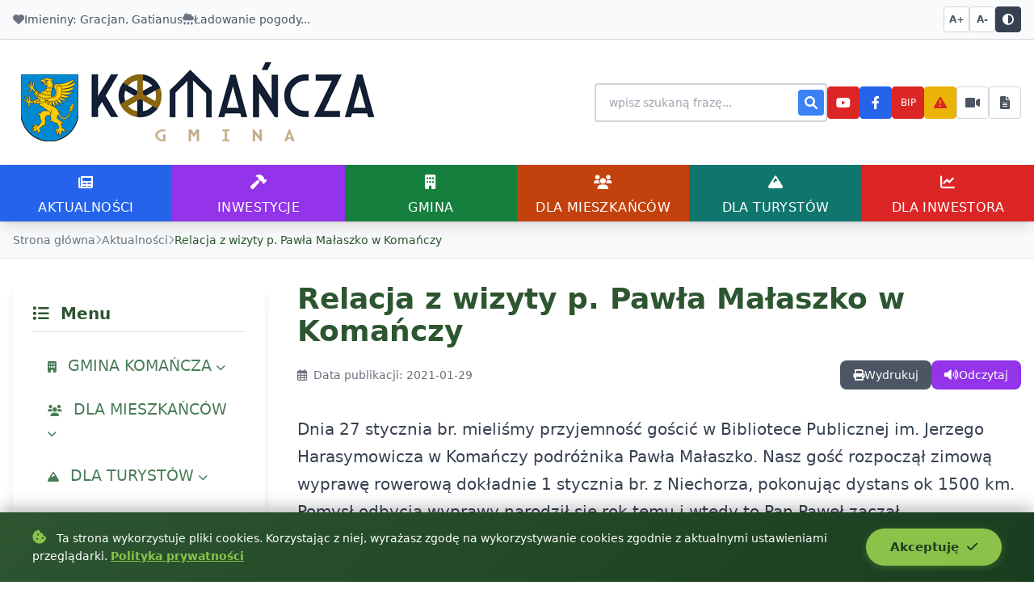

--- FILE ---
content_type: text/html; charset=UTF-8
request_url: https://komancza.pl/art/177/relacja-z-wizyty-p-pawla-malaszko-w-komanczy
body_size: 35217
content:
<!DOCTYPE html><html lang="pl"><head><meta charset="UTF-8"><meta name="viewport" content="width=device-width, initial-scale=1.0"><title>Relacja z wizyty p. Pawła Małaszko w Komańczy | Urząd Gminy Komańcza</title><meta name="description" content="Dnia 27 stycznia br. mieliśmy przyjemność gościć w Bibliotece Publicznej im. Jerzego Harasymowicza w Komańczy podróżnika Pawła Małaszko. Nasz gość rozpoczął zim"><meta property="og:title" content="Relacja z wizyty p. Pawła Małaszko w Komańczy"><meta property="og:description" content="Dnia 27 stycznia br. mieliśmy przyjemność gościć w Bibliotece Publicznej im. Jerzego Harasymowicza w Komańczy podróżnika Pawła Małaszko. Nasz gość rozpoczął zim"><meta property="og:type" content="article"><meta property="og:url" content="https://komancza.pl/"><meta property="og:site_name" content="Urząd Gminy Komańcza"><meta property="og:image" content="https://komancza.pl/uploads/miniatury/1/4gn5siulD6.jpg"><meta property="og:image:url" content="https://komancza.pl/uploads/miniatury/1/4gn5siulD6.jpg"><meta property="og:image:width" content="1200"><meta property="og:image:height" content="630"><meta property="og:image:alt" content="Relacja z wizyty p. Pawła Małaszko w Komańczy"><meta name="twitter:card" content="summary_large_image"><meta name="twitter:title" content="Relacja z wizyty p. Pawła Małaszko w Komańczy"><meta name="twitter:description" content="Dnia 27 stycznia br. mieliśmy przyjemność gościć w Bibliotece Publicznej im. Jerzego Harasymowicza w Komańczy podróżnika Pawła Małaszko. Nasz gość rozpoczął zim"><meta name="twitter:image" content="https://komancza.pl/uploads/miniatury/1/4gn5siulD6.jpg"><meta name="robots" content="index, follow"><meta name="author" content="Urząd Gminy Komańcza"><meta name="keywords" content="1, Urząd Gminy Komańcza"><meta name="theme-color" content="#2c5530"><meta name="msapplication-TileColor" content="#2c5530"><link rel="canonical" href="https://komancza.pl/"> <script type="application/ld+json">
    {
        "@context": "https://schema.org",
        "@type": "Article",
        "headline": "Relacja z wizyty p. Pawła Małaszko w Komańczy",
        "description": "Dnia 27 stycznia br. mieliśmy przyjemność gościć w Bibliotece Publicznej im. Jerzego Harasymowicza w Komańczy podróżnika Pawła Małaszko. Nasz gość rozpoczął zim",
        "author": {
            "@type": "Organization",
            "name": "Urząd Gminy Komańcza"
        },
        "publisher": {
            "@type": "Organization",
            "name": "Urząd Gminy Komańcza",
            "logo": {
                "@type": "ImageObject",
                "url": "https://komancza.pl/https://komancza.pl/themes/herb_logo.png"
            }
        },
        "datePublished": "2021-01-29 12:49:04",
        "dateModified": "2021-01-29 12:49:04"
                ,"image": "https://komancza.pl/uploads/miniatury/1/4gn5siulD6.jpg"
            }
    </script> <script src="https://komancza.pl/lib/tailwind.min.js"></script> <script>
            tailwind.config = {
                theme: {
                    extend: {
                        colors: {
                            primary: '#2c5530',
                            secondary: '#4a7c59',
                            accent: '#8BC34A',
                            'custom-green-start': '#003611',
                            'custom-green-end': '#00280d',
                        }
                    }
                }
            }
        </script> <link href="https://cdnjs.cloudflare.com/ajax/libs/font-awesome/6.0.0/css/all.min.css" rel="stylesheet"> <script async defer crossorigin="anonymous" src="https://connect.facebook.net/pl_PL/sdk.js#xfbml=1&version=v18.0"></script> <style>
        .sr-only {
            position: absolute;
            width: 1px;
            height: 1px;
            padding: 0;
            margin: -1px;
            overflow: hidden;
            clip: rect(0, 0, 0, 0);
            white-space: nowrap;
            border: 0;
        }
    </style> </head><body><div id="fb-root"></div><section class="pagebuilder-section" style="" data-section-id="section_1755903501732"><header class="bg-white border-b border-gray-200" role="banner"><div class="bg-gray-50 text-gray-600 py-2 text-sm border-b border-gray-300"><div class="max-w-[1700px] mx-auto px-4 flex flex-col lg:flex-row justify-between items-center gap-4"><div class="flex flex-col sm:flex-row items-center gap-4 lg:gap-8"><div class="flex items-center gap-2"><i class="fas fa-calendar-alt text-gray-500" aria-hidden="true"></i><span id="current-date">Czwartek, 18 grudnia 2025</span></div><div class="flex items-center gap-2"><i class="fas fa-heart text-gray-500" aria-hidden="true"></i><span id="name-day">Imieniny: <span id="name-day-names">Ładowanie...</span></span></div><div class="flex items-center gap-2"><i class="fas fa-cloud-rain text-gray-500 weather-icon" aria-hidden="true"></i><span class="weather-text">Ładowanie pogody...</span></div></div><div class="flex flex-col sm:flex-row items-center gap-3"><div class="flex gap-1"><button class="wcag-btn w-8 h-8 border border-gray-300 bg-white rounded flex items-center justify-center cursor-pointer transition-all duration-200 text-xs font-semibold text-gray-600 hover:bg-gray-100 hover:border-gray-400" id="font-increase" aria-label="Zwiększ czcionkę" title="Zwiększ czcionkę"> A+ </button><button class="wcag-btn w-8 h-8 border border-gray-300 bg-white rounded flex items-center justify-center cursor-pointer transition-all duration-200 text-xs font-semibold text-gray-600 hover:bg-gray-100 hover:border-gray-400" id="font-decrease" aria-label="Zmniejsz czcionkę" title="Zmniejsz czcionkę"> A- </button><button class="wcag-btn w-8 h-8 bg-gray-700 text-white border border-gray-700 rounded flex items-center justify-center cursor-pointer transition-all duration-200 hover:bg-gray-600 hover:border-gray-600" id="contrast-toggle" aria-label="Przełącz kontrast" title="Włącz/wyłącz wysoki kontrast"><i class="fas fa-adjust" aria-hidden="true"></i></button></div></div></div></div></div><div class="py-6 bg-white shadow-md"><div class="max-w-[1700px] mx-auto px-4 flex flex-col lg:flex-row justify-between items-center gap-6"><div class="flex flex-col sm:flex-row items-center gap-6"><div class="bg-white rounded-lg flex items-center justify-center overflow-hidden"><a href="https://komancza.pl/"><img src="https://komancza.pl/themes/herb_logo.png" alt="Urząd Gminy Komańcza" class="w-full h-full object-contain"></a></div><h1 class="sr-only">Urząd Gminy Komańcza</h1></div><div class="flex flex-col sm:flex-row items-center gap-6 w-full sm:w-auto"><form method="post" action="https://komancza.pl/szukaj" class="relative flex items-center w-full sm:w-auto" id="search-form"><label for="search-input" class="sr-only">Wyszukiwanie na stronie</label><input type="text" name="szukaj" id="search-input" class="py-3 px-4 pr-12 border-2 border-gray-300 rounded w-full sm:w-72 text-sm bg-white transition-colors duration-200 focus:border-blue-500 focus:outline-none focus:ring-2 focus:ring-blue-200" placeholder="wpisz szukaną frazę..." aria-label="Wyszukiwanie na stronie" required><button class="absolute right-1 bg-blue-500 text-white border-0 rounded w-8 h-8 flex items-center justify-center cursor-pointer transition-colors duration-200 hover:bg-blue-600" type="submit" aria-label="Szukaj"><i class="fas fa-search" aria-hidden="true"></i></button></form><div class="flex gap-2 items-center"><a href="https://www.youtube.com/channel/UC0PKEefirreCQwgpSImPCyg/videos" target="_blank" class="w-10 h-10 bg-red-600 text-white border border-red-600 rounded flex items-center justify-center no-underline transition-all duration-200 text-base font-medium hover:opacity-85" aria-label="YouTube" title="YouTube"><i class="fab fa-youtube" aria-hidden="true"></i></a><a href="https://www.facebook.com/gmkomancza" target="_blank" class="w-10 h-10 bg-blue-600 text-white border border-blue-600 rounded flex items-center justify-center no-underline transition-all duration-200 text-base font-medium hover:opacity-85" aria-label="Facebook" title="Facebook"><i class="fab fa-facebook-f" aria-hidden="true"></i></a><a href="https://bip.komancza.pl/bip" target="_blank" class="w-10 h-10 bg-red-600 text-white border border-red-600 rounded flex items-center justify-center no-underline transition-all duration-200 text-xs font-medium hover:opacity-85" aria-label="e-Sesje" title="BiP"> BIP </a><a href="https://komancza.pl/s/159/bezpieczenstwo" class="w-10 h-10 bg-yellow-500 text-red-600 border border-yellow-500 rounded flex items-center justify-center no-underline transition-all duration-200 text-base font-medium hover:opacity-85" aria-label="Zarządzanie kryzysowe" title="Zarządzanie kryzysowe"><i class="fas fa-exclamation-triangle" aria-hidden="true"></i></a><a href="https://sesje.live/katalog/podkarpackie/1817000-sanocki/1817042-urzad-gminy-komancza/0" target="_blank" class="w-10 h-10 bg-white text-gray-600 border border-gray-300 rounded flex items-center justify-center no-underline transition-all duration-200 text-base font-medium hover:border-blue-500 hover:text-blue-500" aria-label="Najczęściej załatwiane sprawy" title="Nagrania sesji"><i class="fas fa-video" aria-hidden="true"></i></a><a href="https://komancza.pl/s/44/najczesciej-zalatwiane-sprawy" class="w-10 h-10 bg-white text-gray-600 border border-gray-300 rounded flex items-center justify-center no-underline transition-all duration-200 text-base font-medium hover:border-blue-500 hover:text-blue-500" aria-label="Najczęściej załatwiane sprawy" title="Najczęściej załatwiane sprawy"><i class="fas fa-file-alt" aria-hidden="true"></i></a></div></div></div></div><nav class="bg-green-800 sticky top-0 z-50 shadow-lg" role="navigation" aria-label="Menu główne"><div class="max-w-[1700px] mx-auto"><div class="lg:hidden flex justify-center"><button id="mobile-menu-button" class="flex items-center justify-center text-white p-4 uppercase tracking-wide min-h-[70px] h-[70px] w-full bg-green-800 hover:bg-green-700 transition-colors duration-300" aria-expanded="false" aria-controls="mobile-menu"><i class="fas fa-bars text-lg mr-2" aria-hidden="true"></i><span class="leading-tight">MENU</span></button></div><div class="hidden lg:flex flex-col lg:flex-row"><div class="flex-1 min-w-0 nav-item"><a href="https://komancza.pl/k/1/aktualnosci" class="flex flex-col justify-center items-center text-white no-underline p-4 text-center transition-all duration-300 uppercase tracking-wide min-h-[70px] h-[70px] bg-blue-600 hover:opacity-80 hover:-translate-y-1" aria-describedby="nav-desc-0"><i class="fas fa-newspaper text-lg mb-2" aria-hidden="true"></i><span class="leading-tight">AKTUALNOŚCI</span><span id="nav-desc-0" class="sr-only">AKTUALNOŚCI</span></a></div><div class="flex-1 min-w-0 nav-item"><a href="#" class="flex flex-col justify-center items-center text-white no-underline p-4 text-center transition-all duration-300 uppercase tracking-wide min-h-[70px] h-[70px] bg-purple-600 hover:opacity-80 hover:-translate-y-1" aria-describedby="nav-desc-1"><i class="fas fa-hammer text-lg mb-2" aria-hidden="true"></i><span class="leading-tight">INWESTYCJE</span><span id="nav-desc-1" class="sr-only">INWESTYCJE</span></a></div><div class="flex-1 min-w-0 nav-item"><a href="#" class="flex flex-col justify-center items-center text-white no-underline p-4 text-center transition-all duration-300 uppercase tracking-wide min-h-[70px] h-[70px] bg-green-700 hover:opacity-80 hover:-translate-y-1" aria-describedby="nav-desc-2"><i class="fas fa-building text-lg mb-2" aria-hidden="true"></i><span class="leading-tight">GMINA</span><span id="nav-desc-2" class="sr-only">GMINA</span></a><ul class="dropdown-menu"><li><a href="https://komancza.pl/s/121/o-gminie">O Gminie</a></li><li><a href="https://komancza.pl/s/136/o-gminie-w-mediach">O Gminie w Mediach</a></li><li><a href="https://komancza.pl/k/28/odznaka-honorowa-gminy-komancza">Odznaka Honorowa Gminy Komańcza</a></li><li><a href="https://komancza.pl/s/108/solectwa-w-gminie-komancza">Sołectwa w Gminie Komańcza</a></li><li><a href="https://komancza.pl/s/152/projekty">Projekty</a></li><li><a href="https://komancza.pl/k/16/fundusz-drog-samorzadowych">Fundusz dróg samorządowych</a></li><li><a href="https://komancza.pl/k/18/zadania-dofinansowane-ze-srodków-budzetu-panstwa">Zadania dofinansowane ze środków budżetu państwa</a></li><li><a href="https://komancza.pl/k/23/polski-lad">Rządowy Fundusz Polski Ład</a></li><li><a href="https://komancza.pl/k/24/rzadowy-fundusz-rozwoju-drog">Rządowy Fundusz Rozwoju Dróg</a></li><li><a href="https://komancza.pl/k/25/program-integracji-spolecznej-i-obywatelskiej-romow-w-polsce-w-latach-2021-2030">Program integracji społecznej i obywatelskiej Romów w Polsce w latach 2021- 2030</a></li><li><a href="https://komancza.pl/k/26/europejski-fundusz-rolny-na-rzecz-rozwoju-obszarow-wiejskich">Europejski Fundusz Rolny na rzecz Rozwoju Obszarów Wiejskich</a></li><li><a href="https://komancza.pl/s/144/organizacje-pozarzadowe">Organizacje pozarządowe</a></li><li><a href="https://komancza.pl/k/30/strategia-rozwoju-ponadlokalnego-dla-partnerstwa-turystyczne-bieszczady-na-lata-2025-2030">Strategia Rozwoju Ponadlokalnego dla Partnerstwa Turystyczne Bieszczady na lata 2025-2030</a></li></ul></div><div class="flex-1 min-w-0 nav-item"><a href="#" class="flex flex-col justify-center items-center text-white no-underline p-4 text-center transition-all duration-300 uppercase tracking-wide min-h-[70px] h-[70px] bg-orange-700 hover:opacity-80 hover:-translate-y-1" aria-describedby="nav-desc-3"><i class="fas fa-users text-lg mb-2" aria-hidden="true"></i><span class="leading-tight">DLA MIESZKAŃCÓW</span><span id="nav-desc-3" class="sr-only">DLA MIESZKAŃCÓW</span></a><ul class="dropdown-menu"><li><a href="https://komancza.pl/wydarzenia">Kalendarz wydarzeń</a></li><li><a href="https://komancza.pl/s/44/najczesciej-zalatwiane-sprawy">Najczęściej zalatwiane sprawy</a></li><li><a href="https://komancza.pl/s/48/gospodarka-odpadami">Gospodarka odpadami</a></li><li><a href="https://komancza.pl/s/154/czyste-powietrze">Czyste Powietrze </a></li><li><a href="https://komancza.pl/s/155/centralna-ewidencja-emisyjnosci-budynkow-ceeb">Centralna Ewidencja Emisyjności Budynków (CEEB)</a></li><li><a href="https://komancza.pl/s/138/nieodplatna-pomoc-prawna">Nieodpłatna pomoc prawna </a></li><li><a href="https://komancza.pl/s/139/zdrowie">Zdrowie</a></li><li><a href="https://komancza.pl/s/110/edukacja">Edukacja</a></li><li><a href="https://komancza.pl/s/104/komunikacja-i-transport">Komunikacja i transport</a></li><li><a href="https://komancza.pl/s/43/wazne-dane-telefony-i-adresy">Ważne dane, telefony i adresy</a></li><li><a href="https://komancza.pl/s/116/konta-bankowe">Konta bankowe</a></li><li><a href="https://komancza.pl/s/100/tablica-informacyjna">Tablica informacyjna</a></li><li><a href="https://komancza.pl/s/60/ostrzezenia-meteorologiczne">Ostrzeżenia meteorologiczne</a></li><li><a href="https://komancza.pl/s/159/bezpieczenstwo">Bezpieczeństwo</a></li><li><a href="https://komancza.pl/k/10/koronawirus">Koronawirus</a></li><li><a href="https://komancza.grobonet.com/">Cmentarze Komunalne Gminy Komańcza</a></li></ul></div><div class="flex-1 min-w-0 nav-item"><a href="#" class="flex flex-col justify-center items-center text-white no-underline p-4 text-center transition-all duration-300 uppercase tracking-wide min-h-[70px] h-[70px] bg-teal-700 hover:opacity-80 hover:-translate-y-1" aria-describedby="nav-desc-4"><i class="fas fa-mountain text-lg mb-2" aria-hidden="true"></i><span class="leading-tight">DLA TURYSTÓW</span><span id="nav-desc-4" class="sr-only">DLA TURYSTÓW</span></a><ul class="dropdown-menu"><li><a href="https://komancza.pl/wydarzenia">Kalendarz wydarzeń</a></li><li><a href="https://komancza.pl/got2/szlakiem_2.html">Wirtualna Komańcza</a></li><li><a href="https://komancza.pl/s/58/warto-zobaczyc">Warto zobaczyć</a></li><li><a href="https://komancza.pl/s/56/trasy-rowerowe">Trasy rowerowe</a></li><li><a href="https://komancza.pl/s/57/szlaki-turystyczne">Szlaki turystyczne</a></li><li><a href="https://komancza.pl/s/54/baza-noclegowa">Baza noclegowa</a></li></ul></div><div class="flex-1 min-w-0 nav-item"><a href="#" class="flex flex-col justify-center items-center text-white no-underline p-4 text-center transition-all duration-300 uppercase tracking-wide min-h-[70px] h-[70px] bg-red-600 hover:opacity-80 hover:-translate-y-1" aria-describedby="nav-desc-5"><i class="fas fa-chart-line text-lg mb-2" aria-hidden="true"></i><span class="leading-tight">DLA INWESTORA</span><span id="nav-desc-5" class="sr-only">DLA INWESTORA</span></a><ul class="dropdown-menu"><li><a href="https://komancza.pl/s/117/dzialki-na-sprzedaz">Działki na sprzedaż </a></li><li><a href="https://komancza.pl/s/122/dzialki-do-dzierzawy">Działki do dzierżawy</a></li></ul></div></div><div id="mobile-menu" class="lg:hidden bg-green-800"><a href="https://komancza.pl/k/1/aktualnosci" class="flex items-center text-white no-underline p-4 border-b border-green-700 hover:bg-green-700 transition-colors duration-300"><i class="fas fa-newspaper text-lg mr-3 text-blue-400" aria-hidden="true"></i><span class="text-sm uppercase tracking-wide">AKTUALNOŚCI</span></a><a href="#" class="flex items-center text-white no-underline p-4 border-b border-green-700 hover:bg-green-700 transition-colors duration-300"><i class="fas fa-hammer text-lg mr-3 text-purple-400" aria-hidden="true"></i><span class="text-sm uppercase tracking-wide">INWESTYCJE</span></a><div class="border-b border-green-700"><a href="#" class="flex items-center justify-between text-white no-underline p-4 hover:bg-green-700 transition-colors duration-300 mobile-menu-parent" data-submenu="mobile-submenu-2"><div class="flex items-center"><i class="fas fa-building text-lg mr-3 text-green-400" aria-hidden="true"></i><span class="text-sm uppercase tracking-wide">GMINA</span></div><i class="fas fa-chevron-down text-sm transition-transform duration-300" aria-hidden="true"></i></a><div id="mobile-submenu-2" class="mobile-dropdown"><a href="https://komancza.pl/s/121/o-gminie">O Gminie</a><a href="https://komancza.pl/s/136/o-gminie-w-mediach">O Gminie w Mediach</a><a href="https://komancza.pl/k/28/odznaka-honorowa-gminy-komancza">Odznaka Honorowa Gminy Komańcza</a><a href="https://komancza.pl/s/108/solectwa-w-gminie-komancza">Sołectwa w Gminie Komańcza</a><a href="https://komancza.pl/s/152/projekty">Projekty</a><a href="https://komancza.pl/k/16/fundusz-drog-samorzadowych">Fundusz dróg samorządowych</a><a href="https://komancza.pl/k/18/zadania-dofinansowane-ze-srodków-budzetu-panstwa">Zadania dofinansowane ze środków budżetu państwa</a><a href="https://komancza.pl/k/23/polski-lad">Rządowy Fundusz Polski Ład</a><a href="https://komancza.pl/k/24/rzadowy-fundusz-rozwoju-drog">Rządowy Fundusz Rozwoju Dróg</a><a href="https://komancza.pl/k/25/program-integracji-spolecznej-i-obywatelskiej-romow-w-polsce-w-latach-2021-2030">Program integracji społecznej i obywatelskiej Romów w Polsce w latach 2021- 2030</a><a href="https://komancza.pl/k/26/europejski-fundusz-rolny-na-rzecz-rozwoju-obszarow-wiejskich">Europejski Fundusz Rolny na rzecz Rozwoju Obszarów Wiejskich</a><a href="https://komancza.pl/s/144/organizacje-pozarzadowe">Organizacje pozarządowe</a><a href="https://komancza.pl/k/30/strategia-rozwoju-ponadlokalnego-dla-partnerstwa-turystyczne-bieszczady-na-lata-2025-2030">Strategia Rozwoju Ponadlokalnego dla Partnerstwa Turystyczne Bieszczady na lata 2025-2030</a></div></div><div class="border-b border-green-700"><a href="#" class="flex items-center justify-between text-white no-underline p-4 hover:bg-green-700 transition-colors duration-300 mobile-menu-parent" data-submenu="mobile-submenu-3"><div class="flex items-center"><i class="fas fa-users text-lg mr-3 text-orange-400" aria-hidden="true"></i><span class="text-sm uppercase tracking-wide">DLA MIESZKAŃCÓW</span></div><i class="fas fa-chevron-down text-sm transition-transform duration-300" aria-hidden="true"></i></a><div id="mobile-submenu-3" class="mobile-dropdown"><a href="https://komancza.pl/wydarzenia">Kalendarz wydarzeń</a><a href="https://komancza.pl/s/44/najczesciej-zalatwiane-sprawy">Najczęściej zalatwiane sprawy</a><a href="https://komancza.pl/s/48/gospodarka-odpadami">Gospodarka odpadami</a><a href="https://komancza.pl/s/154/czyste-powietrze">Czyste Powietrze </a><a href="https://komancza.pl/s/155/centralna-ewidencja-emisyjnosci-budynkow-ceeb">Centralna Ewidencja Emisyjności Budynków (CEEB)</a><a href="https://komancza.pl/s/138/nieodplatna-pomoc-prawna">Nieodpłatna pomoc prawna </a><a href="https://komancza.pl/s/139/zdrowie">Zdrowie</a><a href="https://komancza.pl/s/110/edukacja">Edukacja</a><a href="https://komancza.pl/s/104/komunikacja-i-transport">Komunikacja i transport</a><a href="https://komancza.pl/s/43/wazne-dane-telefony-i-adresy">Ważne dane, telefony i adresy</a><a href="https://komancza.pl/s/116/konta-bankowe">Konta bankowe</a><a href="https://komancza.pl/s/100/tablica-informacyjna">Tablica informacyjna</a><a href="https://komancza.pl/s/60/ostrzezenia-meteorologiczne">Ostrzeżenia meteorologiczne</a><a href="https://komancza.pl/s/159/bezpieczenstwo">Bezpieczeństwo</a><a href="https://komancza.pl/k/10/koronawirus">Koronawirus</a><a href="https://komancza.grobonet.com/">Cmentarze Komunalne Gminy Komańcza</a></div></div><div class="border-b border-green-700"><a href="#" class="flex items-center justify-between text-white no-underline p-4 hover:bg-green-700 transition-colors duration-300 mobile-menu-parent" data-submenu="mobile-submenu-4"><div class="flex items-center"><i class="fas fa-mountain text-lg mr-3 text-teal-400" aria-hidden="true"></i><span class="text-sm uppercase tracking-wide">DLA TURYSTÓW</span></div><i class="fas fa-chevron-down text-sm transition-transform duration-300" aria-hidden="true"></i></a><div id="mobile-submenu-4" class="mobile-dropdown"><a href="https://komancza.pl/wydarzenia">Kalendarz wydarzeń</a><a href="https://komancza.pl/got2/szlakiem_2.html">Wirtualna Komańcza</a><a href="https://komancza.pl/s/58/warto-zobaczyc">Warto zobaczyć</a><a href="https://komancza.pl/s/56/trasy-rowerowe">Trasy rowerowe</a><a href="https://komancza.pl/s/57/szlaki-turystyczne">Szlaki turystyczne</a><a href="https://komancza.pl/s/54/baza-noclegowa">Baza noclegowa</a></div></div><div class="border-b border-green-700"><a href="#" class="flex items-center justify-between text-white no-underline p-4 hover:bg-green-700 transition-colors duration-300 mobile-menu-parent" data-submenu="mobile-submenu-5"><div class="flex items-center"><i class="fas fa-chart-line text-lg mr-3 text-red-400" aria-hidden="true"></i><span class="text-sm uppercase tracking-wide">DLA INWESTORA</span></div><i class="fas fa-chevron-down text-sm transition-transform duration-300" aria-hidden="true"></i></a><div id="mobile-submenu-5" class="mobile-dropdown"><a href="https://komancza.pl/s/117/dzialki-na-sprzedaz">Działki na sprzedaż </a><a href="https://komancza.pl/s/122/dzialki-do-dzierzawy">Działki do dzierżawy</a></div></div></div></div></nav></header> <script src="https://komancza.pl/assets/imieniny.js"></script> <script src="https://komancza.pl/assets/pogoda.js"></script> <script>
        // Mobile menu functionality - based on working example
        document.addEventListener('DOMContentLoaded', function() {
            console.log('DOM loaded - setting up mobile menu...');
            
            const mobileMenuButton = document.getElementById('mobile-menu-button');
            const mobileMenu = document.getElementById('mobile-menu');
            
            console.log('Button found:', !!mobileMenuButton);
            console.log('Menu found:', !!mobileMenu);
            
            if (mobileMenuButton && mobileMenu) {
                console.log('Mobile menu elements found - adding listeners');
                
                // Toggle main mobile menu
                mobileMenuButton.addEventListener('click', function(e) {
                    e.preventDefault();
                    e.stopPropagation();
                    console.log('Mobile menu button clicked!');
                    
                    const isOpen = mobileMenu.classList.contains('open');
                    console.log('Menu currently open:', isOpen);
                    
                    if (isOpen) {
                        mobileMenu.classList.remove('open');
                        this.setAttribute('aria-expanded', 'false');
                        this.querySelector('i').className = 'fas fa-bars text-lg mr-2';
                        console.log('Menu closed');
                    } else {
                        mobileMenu.classList.add('open');
                        this.setAttribute('aria-expanded', 'true');
                        this.querySelector('i').className = 'fas fa-times text-lg mr-2';
                        console.log('Menu opened');
                    }
                });
                
                // Handle mobile submenu toggles
                const mobileMenuParents = mobileMenu.querySelectorAll('.mobile-menu-parent');
                mobileMenuParents.forEach(parent => {
                    parent.addEventListener('click', function(e) {
                        e.preventDefault();
                        const submenuId = this.getAttribute('data-submenu');
                        const submenu = document.getElementById(submenuId);
                        const chevron = this.querySelector('.fa-chevron-down, .fa-chevron-up');
                        
                        if (submenu) {
                            const isOpening = !submenu.classList.contains('open');
                            
                            // Close all other submenus first
                            const allSubmenus = mobileMenu.querySelectorAll('.mobile-dropdown');
                            const allChevrons = mobileMenu.querySelectorAll('.mobile-menu-parent .fa-chevron-up, .mobile-menu-parent .fa-chevron-down');
                            
                            allSubmenus.forEach(sub => {
                                if (sub !== submenu) {
                                    sub.classList.remove('open');
                                    sub.style.maxHeight = '0';
                                }
                            });
                            
                            allChevrons.forEach(chev => {
                                if (chev !== chevron) {
                                    chev.className = 'fas fa-chevron-down text-sm transition-transform duration-300';
                                }
                            });
                            
                            // Toggle current submenu
                            submenu.classList.toggle('open');
                            
                            if (isOpening) {
                                // Calculate actual height needed
                                submenu.style.maxHeight = 'none';
                                const height = submenu.scrollHeight;
                                submenu.style.maxHeight = '0';
                                
                                // Trigger reflow and animate to actual height
                                submenu.offsetHeight;
                                submenu.style.maxHeight = height + 'px';
                                
                                // Update chevron
                                if (chevron) {
                                    chevron.className = 'fas fa-chevron-up text-sm transition-transform duration-300';
                                }
                            } else {
                                submenu.style.maxHeight = '0';
                                // Update chevron
                                if (chevron) {
                                    chevron.className = 'fas fa-chevron-down text-sm transition-transform duration-300';
                                }
                            }
                        }
                    });
                });

                // Close mobile menu when clicking on a regular link (not submenu parent)
                const mobileMenuLinks = mobileMenu.querySelectorAll('a:not(.mobile-menu-parent)');
                mobileMenuLinks.forEach(link => {
                    link.addEventListener('click', function() {
                        mobileMenu.classList.remove('open');
                        mobileMenuButton.setAttribute('aria-expanded', 'false');
                        const icon = mobileMenuButton.querySelector('i');
                        icon.className = 'fas fa-bars text-lg mr-2';
                        console.log('Menu closed via link click');
                    });
                });
            } else {
                console.log('Mobile menu elements not found!');
                console.log('Available elements with mobile-menu in ID:', document.querySelectorAll('[id*="mobile-menu"]'));
            }

            // WCAG functionality
            const fontIncreaseBtn = document.getElementById('font-increase');
            const fontDecreaseBtn = document.getElementById('font-decrease');
            const contrastToggleBtn = document.getElementById('contrast-toggle');

            if (fontIncreaseBtn) {
                fontIncreaseBtn.addEventListener('click', function() {
                    document.documentElement.style.fontSize = 
                        (parseFloat(getComputedStyle(document.documentElement).fontSize) + 1) + 'px';
                });
            }

            if (fontDecreaseBtn) {
                fontDecreaseBtn.addEventListener('click', function() {
                    const currentSize = parseFloat(getComputedStyle(document.documentElement).fontSize);
                    if (currentSize > 12) {
                        document.documentElement.style.fontSize = (currentSize - 1) + 'px';
                    }
                });
            }

            if (contrastToggleBtn) {
                contrastToggleBtn.addEventListener('click', function() {
                    document.body.classList.toggle('high-contrast');
                });
            }

            // Search form functionality
            const searchForm = document.getElementById('search-form');
            const searchInput = document.getElementById('search-input');
            const searchButton = searchForm ? searchForm.querySelector('button[type="submit"]') : null;
            
            if (searchForm && searchInput && searchButton) {
                console.log('Search form initialized');
                
                // Handle form submission
                searchForm.addEventListener('submit', function(e) {
                    const searchTerm = searchInput.value.trim();
                    
                    // Validate search term
                    if (searchTerm.length < 2) {
                        e.preventDefault();
                        alert('Fraza wyszukiwania musi zawierać co najmniej 2 znaki.');
                        searchInput.focus();
                        return false;
                    }
                    
                    // Add loading state
                    searchForm.classList.add('loading');
                    searchButton.disabled = true;
                    
                    // Set a timeout to remove loading state if something goes wrong
                    setTimeout(() => {
                        searchForm.classList.remove('loading');
                        searchButton.disabled = false;
                    }, 10000); // 10 seconds timeout
                });

                // Handle Enter key press in input
                searchInput.addEventListener('keypress', function(e) {
                    if (e.key === 'Enter') {
                        e.preventDefault();
                        searchForm.dispatchEvent(new Event('submit', { cancelable: true }));
                    }
                });

                // Handle button click
                searchButton.addEventListener('click', function(e) {
                    e.preventDefault();
                    searchForm.dispatchEvent(new Event('submit', { cancelable: true }));
                });

                // Clear search input on focus if it contains placeholder-like text
                searchInput.addEventListener('focus', function() {
                    if (this.value === this.placeholder) {
                        this.value = '';
                    }
                });

                // Real-time validation
                searchInput.addEventListener('input', function() {
                    const value = this.value.trim();
                    if (value.length > 0 && value.length < 2) {
                        this.setCustomValidity('Fraza musi zawierać co najmniej 2 znaki');
                    } else {
                        this.setCustomValidity('');
                    }
                });

                // Auto-focus search input on Ctrl+F or Cmd+F (if not already focused elsewhere)
                document.addEventListener('keydown', function(e) {
                    if ((e.ctrlKey || e.metaKey) && e.key === 'f') {
                        // Only if no other input is focused
                        if (!document.activeElement || document.activeElement.tagName !== 'INPUT') {
                            e.preventDefault();
                            searchInput.focus();
                            searchInput.select();
                        }
                    }
                });
            } else {
                console.log('Search form elements not found');
            }
        });
    </script> <style>
        /* Dropdown menu styles */
        .nav-item {
            position: relative;
        }

        .dropdown-menu {
            position: absolute;
            top: 100%;
            left: 0;
            right: 0;
            background: #ffffff;
            box-shadow: 0 4px 12px rgba(0,0,0,0.15);
            border-radius: 0 0 8px 8px;
            opacity: 0;
            visibility: hidden;
            transform: translateY(-10px);
            transition: all 0.3s ease;
            z-index: 1000;
            list-style: none;
            margin: 0;
            padding: 0;
            max-height: 500px;
            overflow-y: auto;
        }

        .nav-item:hover .dropdown-menu {
            opacity: 1;
            visibility: visible;
            transform: translateY(0);
        }

        .dropdown-menu li {
            border-bottom: 1px solid #f0f0f0;
        }

        .dropdown-menu li:last-child {
            border-bottom: none;
        }

        .dropdown-menu a {
            display: block;
            padding: 12px 16px;
            color: #333;
            text-decoration: none;
            font-size: 17px;
            transition: background-color 0.2s ease;
        }

        .dropdown-menu a:hover {
            background-color: #f8f9fa;
            color: #2c5530;
        }

        /* Scrollbar styles for dropdown menu */
        .dropdown-menu::-webkit-scrollbar {
            width: 25px; /* szerokość scrollbara (domyślnie ~8px) */
        }

        .dropdown-menu::-webkit-scrollbar-track {
            background: #f1f1f1;
            border-radius: 0 0 8px 0;
        }

        .dropdown-menu::-webkit-scrollbar-thumb {
            background: #2c5530; /* kolor zielony pasujący do menu */
            border-radius: 6px;
        }

        .dropdown-menu::-webkit-scrollbar-thumb:hover {
            background: #1e3d21; /* ciemniejszy zielony przy hover */
        }

        /* Dla Firefox */
        .dropdown-menu {
            scrollbar-width: thick; /* grubszy scrollbar */
            scrollbar-color: #2c5530 #f1f1f1; /* kolor paska i tła */
        }

        /* Sub-dropdown menu styles */
        .sub-dropdown-menu {
            position: absolute;
            left: 100%;
            top: 0;
            background: #ffffff;
            box-shadow: 0 4px 12px rgba(0,0,0,0.15);
            border-radius: 8px;
            opacity: 0;
            visibility: hidden;
            transform: translateX(-10px);
            transition: all 0.3s ease;
            z-index: 1001;
            list-style: none;
            margin: 0;
            padding: 0;
            min-width: 200px;
        }

        .dropdown-menu li:hover .sub-dropdown-menu {
            opacity: 1;
            visibility: visible;
            transform: translateX(0);
        }

        .sub-dropdown-menu a {
            padding: 10px 14px;
            font-size: 13px;
        }

        /* Mobile menu animation */
        #mobile-menu {
            max-height: 0;
            overflow: hidden;
            transition: max-height 0.3s ease-in-out, opacity 0.3s ease-in-out;
            opacity: 0;
        }

        #mobile-menu.open {
            max-height: unset;
            opacity: 1;
        }

        /* High contrast mode */
        .high-contrast {
            background: #000 !important;
            color: #fff !important;
        }
        
        .high-contrast * {
            background: #000 !important;
            color: #fff !important;
            border-color: #fff !important;
        }
        
        .high-contrast a {
            color: #ffff00 !important;
        }
        
        .high-contrast button {
            background: #fff !important;
            color: #000 !important;
        }

        /* Mobile dropdown styles */
        .mobile-dropdown {
            background: #4a7c59;
            max-height: 0;
            overflow: hidden;
            transition: max-height 0.3s ease-in-out;
        }

        .mobile-dropdown.open {
            max-height: 400px;
        }

        .mobile-dropdown a {
            display: block;
            padding: 12px 20px;
            color: rgba(255, 255, 255, 0.9);
            text-decoration: none;
            font-size: 13px;
            border-bottom: 1px solid rgba(255, 255, 255, 0.1);
            transition: background-color 0.2s ease;
        }

        .mobile-dropdown a:hover {
            background-color: rgba(255, 255, 255, 0.1);
            color: white;
        }

        .mobile-dropdown a:last-child {
            border-bottom: none;
        }

        /* Mobile menu animation */
        .mobile-menu-parent .fa-chevron-down {
            transition: transform 0.3s ease;
        }

        .mobile-menu-parent.active .fa-chevron-down {
            transform: rotate(180deg);
        }

        /* Search form styles */
        #search-form {
            position: relative;
        }

        #search-input {
            transition: all 0.3s ease;
        }

        #search-input:focus {
            box-shadow: 0 0 0 3px rgba(59, 130, 246, 0.1);
            border-color: #3b82f6;
        }

        #search-input:invalid {
            
        }

        #search-form button:hover {
            transform: scale(1.05);
        }

        #search-form button:active {
            transform: scale(0.95);
        }

        /* Loading state for search */
        #search-form.loading button {
            pointer-events: none;
            opacity: 0.7;
        }

        #search-form.loading button i {
            animation: spin 1s linear infinite;
        }

        @keyframes spin {
            from { transform: rotate(0deg); }
            to { transform: rotate(360deg); }
        }

        /* Responsive search form */
        @media (max-width: 640px) {
            #search-form {
                width: 100%;
                max-width: 300px;
            }
            
            #search-input {
                width: 100%;
            }
        }
    </style></section><section class="pagebuilder-section" style="" data-section-id="section_1755903506555" role="main"><style>
        /* Breadcrumb styles */
        .breadcrumb {
            background: #f8f9fa;
            padding: 12px 0;
            border-bottom: 1px solid #e9ecef;
        }

        .breadcrumb a {
            color: #6c757d;
            text-decoration: none;
        }

        .breadcrumb a:hover {
            color: #2c5530;
            text-decoration: underline;
        }

        .breadcrumb .current {
            color: #2c5530;
            font-weight: 500;
        }
    </style> <div class="breadcrumb"><div class="max-w-[1700px] mx-auto px-4"><nav aria-label="Ścieżka nawigacji"><ol id="dynamic-breadcrumb" class="flex items-center gap-2 text-sm"><li><a href="index.html">Strona główna</a></li></ol></nav></div></div> <script>
        document.addEventListener('DOMContentLoaded', function() {
            console.log('Inicjalizacja dynamicznego breadcrumb...');
            
            // Funkcja do generowania breadcrumb na podstawie menu bocznego
            function generateDynamicBreadcrumb() {
                const breadcrumbContainer = document.getElementById('dynamic-breadcrumb');
                const currentPath = window.location.pathname;
                const currentUrl = window.location.href;
                
                console.log('Aktualny URL:', currentUrl);
                console.log('Aktualny path:', currentPath);
                
                // Sprawdź czy są dostępne dane z kontrolera (Twig variables)
                const pageData = {
                    categoryName: '',
                    postTitle: 'Relacja z wizyty p. Pawła Małaszko w Komańczy',
                    eventTitle: 'Relacja z wizyty p. Pawła Małaszko w Komańczy',
                    isCategory: 'false' === 'true',
                    isPost: 'true' === 'true',
                    isEvent: 'false' === 'true'
                };
                
                console.log('Dane z kontrolera:', pageData);
                
                // Odczytaj strukturę menu z navigation-sidebar
                const sidebarMenu = document.querySelector('.sidebar-menu nav');
                const menuStructure = [];
                
                if (sidebarMenu) {
                    // Pobierz elementy poziomu 1
                    const level1Items = sidebarMenu.querySelectorAll('.menu-item-level-1');
                    
                    level1Items.forEach(level1Item => {
                        const menuItem = {
                            name: level1Item.textContent.trim().replace(/\s+/g, ' '), // usuń nadmiarowe spacje
                            url: level1Item.getAttribute('href'),
                            level: 1,
                            submenu: []
                        };
                        
                        // Znajdź submenu poziomu 2 dla tego elementu
                        const level2Container = level1Item.parentElement.querySelector('.submenu-level-2');
                        if (level2Container) {
                            const level2Items = level2Container.querySelectorAll('.menu-item-level-2');
                            
                            level2Items.forEach(level2Item => {
                                const level2MenuItem = {
                                    name: level2Item.textContent.trim().replace(/\s+/g, ' '),
                                    url: level2Item.getAttribute('href'),
                                    level: 2,
                                    parent: menuItem,
                                    submenu: []
                                };
                                
                                // Znajdź submenu poziomu 3 dla tego elementu
                                const level3Container = level2Item.parentElement.querySelector('.submenu-level-3');
                                if (level3Container) {
                                    const level3Items = level3Container.querySelectorAll('.menu-item-level-3');
                                    
                                    level3Items.forEach(level3Item => {
                                        const level3MenuItem = {
                                            name: level3Item.textContent.trim().replace(/\s+/g, ' '),
                                            url: level3Item.getAttribute('href'),
                                            level: 3,
                                            parent: level2MenuItem,
                                            grandparent: menuItem
                                        };
                                        
                                        level2MenuItem.submenu.push(level3MenuItem);
                                    });
                                }
                                
                                menuItem.submenu.push(level2MenuItem);
                            });
                        }
                        
                        menuStructure.push(menuItem);
                    });
                }
                
                console.log('Struktura menu bocznego:', menuStructure);
                
                // Znajdź aktualną pozycję w menu (3 poziomy)
                function findCurrentMenuItem() {
                    // Funkcja pomocnicza do sprawdzania dopasowania URL
                    function urlMatches(itemUrl, currentUrl, currentPath) {
                        if (!itemUrl || itemUrl === '#' || itemUrl === 'index.html') return false;
                        return currentUrl.includes(itemUrl) || itemUrl.includes(currentPath) || currentUrl === itemUrl;
                    }
                    
                    // Najpierw sprawdź czy jakiś element ma klasę 'active' (ustawioną przez menu)
                    function findActiveMenuItem() {
                        const activeLevel3 = sidebarMenu.querySelector('.menu-item-level-3.active');
                        if (activeLevel3) {
                            // Znajdź rodzica poziomu 2
                            const level3Container = activeLevel3.closest('.submenu-level-3');
                            const level2Link = level3Container ? level3Container.previousElementSibling : null;
                            
                            if (level2Link && level2Link.classList.contains('menu-item-level-2')) {
                                // Znajdź rodzica poziomu 1
                                const level2Container = level3Container.closest('.submenu-level-2');
                                const level1Link = level2Container ? level2Container.previousElementSibling : null;
                                
                                if (level1Link && level1Link.classList.contains('menu-item-level-1')) {
                                    return {
                                        level1: { name: level1Link.textContent.trim().replace(/\s+/g, ' '), url: level1Link.href },
                                        level2: { name: level2Link.textContent.trim().replace(/\s+/g, ' '), url: level2Link.href },
                                        level3: { name: activeLevel3.textContent.trim().replace(/\s+/g, ' '), url: activeLevel3.href },
                                        path: [
                                            { name: level1Link.textContent.trim().replace(/\s+/g, ' '), url: level1Link.href },
                                            { name: level2Link.textContent.trim().replace(/\s+/g, ' '), url: level2Link.href },
                                            { name: activeLevel3.textContent.trim().replace(/\s+/g, ' '), url: activeLevel3.href }
                                        ]
                                    };
                                }
                            }
                        }
                        
                        const activeLevel2 = sidebarMenu.querySelector('.menu-item-level-2.active');
                        if (activeLevel2) {
                            // Znajdź rodzica poziomu 1
                            const level2Container = activeLevel2.closest('.submenu-level-2');
                            const level1Link = level2Container ? level2Container.previousElementSibling : null;
                            
                            if (level1Link && level1Link.classList.contains('menu-item-level-1')) {
                                return {
                                    level1: { name: level1Link.textContent.trim().replace(/\s+/g, ' '), url: level1Link.href },
                                    level2: { name: activeLevel2.textContent.trim().replace(/\s+/g, ' '), url: activeLevel2.href },
                                    path: [
                                        { name: level1Link.textContent.trim().replace(/\s+/g, ' '), url: level1Link.href },
                                        { name: activeLevel2.textContent.trim().replace(/\s+/g, ' '), url: activeLevel2.href }
                                    ]
                                };
                            }
                        }
                        
                        const activeLevel1 = sidebarMenu.querySelector('.menu-item-level-1.active');
                        if (activeLevel1) {
                            return {
                                level1: { name: activeLevel1.textContent.trim().replace(/\s+/g, ' '), url: activeLevel1.href },
                                path: [
                                    { name: activeLevel1.textContent.trim().replace(/\s+/g, ' '), url: activeLevel1.href }
                                ]
                            };
                        }
                        
                        return null;
                    }
                    
                    // Najpierw sprawdź czy to specjalna strona (kategoria, wpis, wydarzenie)
                    const pathParts = currentPath.split('/').filter(part => part.length > 0);
                    
                    // Jeśli to kategoria, wpis lub wydarzenie - nie używaj menu, tylko zwróć null
                    // Sprawdź czy to specjalna strona na podstawie danych z kontrolera, nie tylko URL
                    // Tylko jeśli kontroler przekazał dane o kategorii/wpisie/wydarzeniu
                    if (pageData && (pageData.isCategory || pageData.isPost || pageData.isEvent)) {
                        console.log('Wykryto specjalną stronę na podstawie danych kontrolera, pomijam menu');
                        return null;
                    }
                    
                                    // Sprawdź aktywne elementy w menu tylko dla zwykłych stron
                const activeMenuItem = findActiveMenuItem();
                console.log('Wynik findActiveMenuItem:', activeMenuItem);
                if (activeMenuItem) {
                    console.log('Znaleziono aktywny element w menu:', activeMenuItem);
                    return { item: activeMenuItem.path[activeMenuItem.path.length - 1], path: activeMenuItem.path };
                }
                    
                    // Sprawdź wszystkie poziomy menu
                    for (let level1Item of menuStructure) {
                        // Sprawdź poziom 1
                        if (urlMatches(level1Item.url, currentUrl, currentPath)) {
                            return { item: level1Item, path: [level1Item] };
                        }
                        
                        // Sprawdź poziom 2
                        if (level1Item.submenu) {
                            for (let level2Item of level1Item.submenu) {
                                if (urlMatches(level2Item.url, currentUrl, currentPath)) {
                                    return { item: level2Item, path: [level1Item, level2Item] };
                                }
                                
                                // Sprawdź poziom 3
                                if (level2Item.submenu) {
                                    for (let level3Item of level2Item.submenu) {
                                        if (urlMatches(level3Item.url, currentUrl, currentPath)) {
                                            return { item: level3Item, path: [level1Item, level2Item, level3Item] };
                                        }
                                    }
                                }
                            }
                        }
                    }
                    
                    // Sprawdź dopasowanie na podstawie fragmentów URL (fallback)
                    for (let level1Item of menuStructure) {
                        if (level1Item.url && level1Item.url !== '#' && level1Item.url !== 'index.html') {
                            const urlParts = level1Item.url.split('/').filter(part => part.length > 0);
                            const pathParts = currentPath.split('/').filter(part => part.length > 0);
                            
                            if (urlParts.some(part => pathParts.includes(part))) {
                                return { item: level1Item, path: [level1Item] };
                            }
                        }
                        
                        // Sprawdź poziom 2 z fragmentami
                        if (level1Item.submenu) {
                            for (let level2Item of level1Item.submenu) {
                                if (level2Item.url && level2Item.url !== '#') {
                                    const urlParts = level2Item.url.split('/').filter(part => part.length > 0);
                                    const pathParts = currentPath.split('/').filter(part => part.length > 0);
                                    
                                    if (urlParts.some(part => pathParts.includes(part))) {
                                        return { item: level2Item, path: [level1Item, level2Item] };
                                    }
                                }
                                
                                // Sprawdź poziom 3 z fragmentami
                                if (level2Item.submenu) {
                                    for (let level3Item of level2Item.submenu) {
                                        if (level3Item.url && level3Item.url !== '#') {
                                            const urlParts = level3Item.url.split('/').filter(part => part.length > 0);
                                            const pathParts = currentPath.split('/').filter(part => part.length > 0);
                                            
                                            if (urlParts.some(part => pathParts.includes(part))) {
                                                return { item: level3Item, path: [level1Item, level2Item, level3Item] };
                                            }
                                        }
                                    }
                                }
                            }
                        }
                    }
                    
                    return null;
                }
                
                const currentMenuItem = findCurrentMenuItem();
                console.log('Znaleziony element menu:', currentMenuItem);
                
                // Wyczyść breadcrumb (zostaw tylko stronę główną)
                breadcrumbContainer.innerHTML = '<li><a href="index.html">Strona główna</a></li>';
                
                // Sprawdź najpierw dane z kontrolera
                if (pageData.isCategory && pageData.categoryName) {
                    console.log('Generuję breadcrumb dla kategorii:', pageData.categoryName);
                    
                    // Jeśli kategoria to "Aktualności" - pokaż tylko jako aktualną stronę
                    if (pageData.categoryName.toLowerCase() === 'aktualności' || pageData.categoryName.toLowerCase() === 'aktualnosci') {
                        const categoryItem = document.createElement('li');
                        categoryItem.className = 'flex items-center gap-2';
                        categoryItem.innerHTML = `
                            <i class="fas fa-chevron-right text-xs text-gray-400" aria-hidden="true"></i>
                            <span class="current">Aktualności</span>
                        `;
                        breadcrumbContainer.appendChild(categoryItem);
                    } else {
                        // Dla innych kategorii: Strona główna → Aktualności → Kategoria
                        const aktualnosciItem = document.createElement('li');
                        aktualnosciItem.className = 'flex items-center gap-2';
                        aktualnosciItem.innerHTML = `
                            <i class="fas fa-chevron-right text-xs text-gray-400" aria-hidden="true"></i>
                            <a href="${window.location.origin}/aktualnosci">Aktualności</a>
                        `;
                        breadcrumbContainer.appendChild(aktualnosciItem);
                        
                        const categoryItem = document.createElement('li');
                        categoryItem.className = 'flex items-center gap-2';
                        categoryItem.innerHTML = `
                            <i class="fas fa-chevron-right text-xs text-gray-400" aria-hidden="true"></i>
                            <span class="current">${pageData.categoryName}</span>
                        `;
                        breadcrumbContainer.appendChild(categoryItem);
                    }
                    
                } else if (pageData.isPost && pageData.postTitle) {
                    console.log('Generuję breadcrumb dla wpisu:', pageData.postTitle);
                    
                    // Sprawdź czy można określić kategorię na podstawie referrera
                    const referrer = document.referrer;
                    let categoryName = null;
                    
                    if (referrer && referrer.includes('/k/')) {
                        const referrerParts = referrer.split('/k/')[1];
                        if (referrerParts) {
                            const refCategoryParts = referrerParts.split('/');
                            if (refCategoryParts.length >= 2) {
                                categoryName = refCategoryParts[1]
                                    .replace(/[-_]/g, ' ')
                                    .replace(/\b\w/g, l => l.toUpperCase());
                            }
                        }
                    }
                    
                    // Jeśli kategoria to "Aktualności" lub podobna - nie duplikuj
                    if (categoryName && (categoryName.toLowerCase() === 'aktualności' || categoryName.toLowerCase() === 'aktualnosci')) {
                        // Dla głównej kategorii: Strona główna → Aktualności → Wpis
                        const aktualnosciItem = document.createElement('li');
                        aktualnosciItem.className = 'flex items-center gap-2';
                        aktualnosciItem.innerHTML = `
                            <i class="fas fa-chevron-right text-xs text-gray-400" aria-hidden="true"></i>
                            <a href="${window.location.origin}/k/1/aktualnosci">Aktualności</a>
                        `;
                        breadcrumbContainer.appendChild(aktualnosciItem);
                    } else {
                        // Dla innych kategorii: Strona główna → Aktualności → Kategoria
                        const aktualnosciItem = document.createElement('li');
                        aktualnosciItem.className = 'flex items-center gap-2';
                        aktualnosciItem.innerHTML = `
                            <i class="fas fa-chevron-right text-xs text-gray-400" aria-hidden="true"></i>
                            <a href="${window.location.origin}/aktualnosci">Aktualności</a>
                        `;
                        breadcrumbContainer.appendChild(aktualnosciItem);
                        
                        if (categoryName) {
                            const categoryItem = document.createElement('li');
                            categoryItem.className = 'flex items-center gap-2';
                            categoryItem.innerHTML = `
                                <i class="fas fa-chevron-right text-xs text-gray-400" aria-hidden="true"></i>
                                <a href="javascript:history.back()">${categoryName}</a>
                            `;
                            breadcrumbContainer.appendChild(categoryItem);
                        }
                    }
                    
                    const postItem = document.createElement('li');
                    postItem.className = 'flex items-center gap-2';
                    postItem.innerHTML = `
                        <i class="fas fa-chevron-right text-xs text-gray-400" aria-hidden="true"></i>
                        <span class="current">${pageData.postTitle}</span>
                    `;
                    breadcrumbContainer.appendChild(postItem);
                    
                } else if (pageData.isEvent && pageData.eventTitle) {
                    console.log('Generuję breadcrumb dla wydarzenia:', pageData.eventTitle);
                    
                    // Dodaj ścieżkę: Strona główna → Wydarzenia → Wydarzenie
                    const wydarzeniaItem = document.createElement('li');
                    wydarzeniaItem.className = 'flex items-center gap-2';
                    wydarzeniaItem.innerHTML = `
                        <i class="fas fa-chevron-right text-xs text-gray-400" aria-hidden="true"></i>
                        <a href="${window.location.origin}/wydarzenia">Wydarzenia</a>
                    `;
                    breadcrumbContainer.appendChild(wydarzeniaItem);
                    
                    const eventItem = document.createElement('li');
                    eventItem.className = 'flex items-center gap-2';
                    eventItem.innerHTML = `
                        <i class="fas fa-chevron-right text-xs text-gray-400" aria-hidden="true"></i>
                        <span class="current">${pageData.eventTitle}</span>
                    `;
                    breadcrumbContainer.appendChild(eventItem);
                    
                // Jeśli znaleziono aktualną pozycję w menu i nie jest to strona główna
                } else if (currentMenuItem && currentMenuItem.path.length > 0) {
                    console.log('Używam ścieżki z menu:', currentMenuItem.path);
                    const path = currentMenuItem.path;
                    
                    // Dodaj elementy ścieżki
                    for (let i = 0; i < path.length; i++) {
                        const pathItem = path[i];
                        const isLast = (i === path.length - 1);
                        
                        const listItem = document.createElement('li');
                        listItem.className = 'flex items-center gap-2';
                        
                        let itemHtml = '<i class="fas fa-chevron-right text-xs text-gray-400" aria-hidden="true"></i>';
                        
                        if (isLast) {
                            // Ostatni element - aktualna strona
                            itemHtml += `<span class="current">${pathItem.name}</span>`;
                        } else {
                            // Element pośredni - link
                            itemHtml += `<a href="${pathItem.url}">${pathItem.name}</a>`;
                        }
                        
                        listItem.innerHTML = itemHtml;
                        breadcrumbContainer.appendChild(listItem);
                    }
                } else if (currentPath !== '/' && currentPath !== '/index.html' && currentPath !== '') {
                    // Jeśli nie znaleziono w menu, sprawdź czy to strona kategorii lub wpisu
                    const pathParts = currentPath.split('/').filter(part => part.length > 0);
                    
                    // Sprawdź czy to kategoria wpisów (np. /k/123/nazwa-kategorii)
                    if (pathParts.length >= 3 && pathParts[0] === 'k') {
                        const categoryId = pathParts[1];
                        const categoryName = pathParts[2]
                            .replace(/[-_]/g, ' ')
                            .replace(/\b\w/g, l => l.toUpperCase());
                        
                        // Dodaj ścieżkę: Strona główna → Aktualności → Kategoria
                        const aktualnosciItem = document.createElement('li');
                        aktualnosciItem.className = 'flex items-center gap-2';
                        aktualnosciItem.innerHTML = `
                            <i class="fas fa-chevron-right text-xs text-gray-400" aria-hidden="true"></i>
                            <a href="${currentUrl.split('/k/')[0]}/aktualnosci">Aktualności</a>
                        `;
                        breadcrumbContainer.appendChild(aktualnosciItem);
                        
                        const categoryItem = document.createElement('li');
                        categoryItem.className = 'flex items-center gap-2';
                        categoryItem.innerHTML = `
                            <i class="fas fa-chevron-right text-xs text-gray-400" aria-hidden="true"></i>
                            <span class="current">${categoryName}</span>
                        `;
                        breadcrumbContainer.appendChild(categoryItem);
                    }
                    // Sprawdź czy to pojedynczy wpis (np. /s/123/tytul-wpisu)
                    else if (pathParts.length >= 3 && pathParts[0] === 's') {
                        const postId = pathParts[1];
                        const postTitle = pathParts[2]
                            .replace(/[-_]/g, ' ')
                            .replace(/\b\w/g, l => l.toUpperCase());
                        
                        // Sprawdź czy można określić kategorię na podstawie referrera lub innych danych
                        const referrer = document.referrer;
                        let categoryName = null;
                        
                        if (referrer && referrer.includes('/k/')) {
                            const referrerParts = referrer.split('/k/')[1];
                            if (referrerParts) {
                                const refCategoryParts = referrerParts.split('/');
                                if (refCategoryParts.length >= 2) {
                                    categoryName = refCategoryParts[1]
                                        .replace(/[-_]/g, ' ')
                                        .replace(/\b\w/g, l => l.toUpperCase());
                                }
                            }
                        }
                        
                        // Dodaj ścieżkę: Strona główna → Aktualności → [Kategoria] → Wpis
                        const aktualnosciItem = document.createElement('li');
                        aktualnosciItem.className = 'flex items-center gap-2';
                        aktualnosciItem.innerHTML = `
                            <i class="fas fa-chevron-right text-xs text-gray-400" aria-hidden="true"></i>
                            <a href="${currentUrl.split('/s/')[0]}/aktualnosci">Aktualności</a>
                        `;
                        breadcrumbContainer.appendChild(aktualnosciItem);
                        
                        if (categoryName) {
                            const categoryItem = document.createElement('li');
                            categoryItem.className = 'flex items-center gap-2';
                            categoryItem.innerHTML = `
                                <i class="fas fa-chevron-right text-xs text-gray-400" aria-hidden="true"></i>
                                <a href="javascript:history.back()">${categoryName}</a>
                            `;
                            breadcrumbContainer.appendChild(categoryItem);
                        }
                        
                        const postItem = document.createElement('li');
                        postItem.className = 'flex items-center gap-2';
                        postItem.innerHTML = `
                            <i class="fas fa-chevron-right text-xs text-gray-400" aria-hidden="true"></i>
                            <span class="current">${postTitle}</span>
                        `;
                        breadcrumbContainer.appendChild(postItem);
                    }
                    // Sprawdź czy to strona wydarzeń (np. /w/123/nazwa-wydarzenia)
                    else if (pathParts.length >= 3 && pathParts[0] === 'w') {
                        const eventId = pathParts[1];
                        const eventTitle = pathParts[2]
                            .replace(/[-_]/g, ' ')
                            .replace(/\b\w/g, l => l.toUpperCase());
                        
                        // Dodaj ścieżkę: Strona główna → Wydarzenia → Wydarzenie
                        const wydarzeniaItem = document.createElement('li');
                        wydarzeniaItem.className = 'flex items-center gap-2';
                        wydarzeniaItem.innerHTML = `
                            <i class="fas fa-chevron-right text-xs text-gray-400" aria-hidden="true"></i>
                            <a href="${currentUrl.split('/w/')[0]}/wydarzenia">Wydarzenia</a>
                        `;
                        breadcrumbContainer.appendChild(wydarzeniaItem);
                        
                        const eventItem = document.createElement('li');
                        eventItem.className = 'flex items-center gap-2';
                        eventItem.innerHTML = `
                            <i class="fas fa-chevron-right text-xs text-gray-400" aria-hidden="true"></i>
                            <span class="current">${eventTitle}</span>
                        `;
                        breadcrumbContainer.appendChild(eventItem);
                    }
                    // Fallback dla innych stron
                    else {
                    console.log('Używam fallback dla strony:', currentPath);
                    const listItem = document.createElement('li');
                    listItem.className = 'flex items-center gap-2';
                    
                    let pageName = 'Aktualna strona';
                    if (pathParts.length > 0) {
                        pageName = pathParts[pathParts.length - 1]
                            .replace(/\.[^/.]+$/, '') // usuń rozszerzenie
                            .replace(/[-_]/g, ' ') // zamień myślniki i podkreślenia na spacje
                            .replace(/\b\w/g, l => l.toUpperCase()); // pierwsza litera każdego słowa wielka
                    }
                    
                    listItem.innerHTML = `
                        <i class="fas fa-chevron-right text-xs text-gray-400" aria-hidden="true"></i>
                        <span class="current">${pageName}</span>
                    `;
                    breadcrumbContainer.appendChild(listItem);
                    }
                }
                
                console.log('Breadcrumb wygenerowany');
            }
            
            // Poczekaj na załadowanie menu bocznego (może być ładowane asynchronicznie)
            function waitForMenuAndGenerate() {
                const sidebarMenu = document.querySelector('.sidebar-menu nav');
                const menuItems = sidebarMenu ? sidebarMenu.querySelectorAll('.menu-item-level-1, .menu-item-level-2, .menu-item-level-3') : [];
                
                if (menuItems.length > 0) {
                    console.log('Menu boczne załadowane, sprawdzam aktywne elementy...');
                    const activeItems = sidebarMenu.querySelectorAll('.active');
                    console.log('Znalezione aktywne elementy:', activeItems.length);
                    
                    // Dodaj małe opóźnienie, żeby navigation-sidebar zdążył ustawić klasy active
                    setTimeout(generateDynamicBreadcrumb, 200);
                } else {
                    console.log('Menu boczne jeszcze nie załadowane, czekam...');
                    setTimeout(waitForMenuAndGenerate, 100);
                }
            }
            
            // Uruchom generowanie breadcrumb
            waitForMenuAndGenerate();
            
            // Opcjonalnie: regeneruj breadcrumb przy zmianie URL (dla SPA)
            window.addEventListener('popstate', function() {
                setTimeout(generateDynamicBreadcrumb, 100);
            });
        });
    </script></section><section class="pagebuilder-section" style="" data-section-id="section_1755903515841" role="region" aria-label="Zawartość"><div class="container mx-auto px-4 max-w-[1700px]" style="margin-top: 30px;" data-container-id="container-0"><div class="flex flex-wrap" style="padding-bottom: 50px;" data-row-id="main-row-0"><div class="w-full lg:w-3/12 kolumna-menu" style="" data-column-id="main-col-0"><style>
    /* Sidebar styles */
    .sidebar-menu {
            position: sticky;
            top: 20px;
        }

        .sidebar-menu a {
            display: block;
            padding: 12px 16px;
            color: #4a7c59;
            text-decoration: none;
            border-left: 3px solid transparent;
            transition: all 0.3s ease;
            font-size: 1.2rem;
        }

        .sidebar-menu a:hover {
            background-color: #f8f9fa;
            border-left-color: #2c5530;
            color: #2c5530;
        }

        .sidebar-menu a.active {
            background-color: #e8f5e8;
            border-left-color: #2c5530;
            color: #2c5530;
            font-weight: 600;
        }

        /* Wielopoziomowe menu dynamiczne */
        .menu-item-wrapper {
            margin-bottom: 2px;
        }

        .menu-item-level-1 {
            display: flex;
            align-items: center;
            padding: 12px 16px;
            color: #4a7c59;
            text-decoration: none;
            border-left: 3px solid transparent;
            transition: all 0.3s ease;
            cursor: pointer;
        }

        .menu-item-level-1:hover {
            background-color: #f8f9fa;
            border-left-color: #2c5530;
            color: #2c5530;
        }

        .menu-item-level-1.has-children {
            position: relative;
        }

        .toggle-icon {
            transition: transform 0.3s ease;
        }

        .menu-item-level-1.expanded .toggle-icon {
            transform: rotate(180deg);
        }

        .submenu-level-2 {
            max-height: 0;
            overflow: hidden;
            transition: max-height 0.3s ease-in-out;
            background-color: #f8f9fa;
            border-left: 3px solid #e9ecef;
        }

        .submenu-level-2.open {
            /* Wysokość będzie ustawiana dynamicznie przez JavaScript */
        }

        .menu-item-level-2 {
            display: flex;
            align-items: center;
            padding: 10px 16px 10px 32px;
            color: #5a6c57;
            text-decoration: none;
            transition: all 0.3s ease;
            font-size: 14px;
            cursor: pointer;
        }

        .menu-item-level-2:hover {
            background-color: #e9ecef;
            color: #2c5530;
        }

        .submenu-level-3 {
            max-height: 0;
            overflow: hidden;
            transition: max-height 0.5s ease-in-out;
            background-color: #e9ecef;
        }

        .submenu-level-3.open {
            /* Wysokość będzie ustawiana dynamicznie przez JavaScript */
        }

        .menu-item-level-3 {
            display: flex;
            align-items: center;
            padding: 8px 16px 8px 48px;
            color: #6c757d;
            text-decoration: none;
            transition: all 0.3s ease;
            font-size: 13px;
        }

        .menu-item-level-3:hover {
            background-color: #dee2e6;
            color: #2c5530;
        }

        .menu-item-level-3 i.fa-circle {
            font-size: 6px;
            opacity: 0.6;
        }

        .menu-item-level-3:last-child {
            margin-bottom: 10px;
        }

        /* Style dla aktywnych linków */
        .menu-item-level-1.active,
        .menu-item-level-2.active,
        .menu-item-level-3.active {
            background-color: #e8f5e8 !important;
            color: #2c5530 !important;
            font-weight: 600;
        }

        .menu-item-level-1.active {
            border-left-color: #2c5530;
        }

        /* Style dla podmenu wyświetlanego w content-body */
        .submenu-content-display {
            padding: 2.5rem;
            background: linear-gradient(135deg, #f8f9fa 0%, #e9ecef 100%);
            border-radius: 1rem;
            margin: 2rem 0;
            box-shadow: 0 4px 6px -1px rgba(0, 0, 0, 0.1), 0 2px 4px -1px rgba(0, 0, 0, 0.06);
        }

        .submenu-content-link {
            text-decoration: none;
            display: block;
            transition: all 0.3s cubic-bezier(0.4, 0, 0.2, 1);
            position: relative;
            overflow: hidden;
        }

        .submenu-content-link::before {
            content: '';
            position: absolute;
            top: 0;
            left: -100%;
            width: 100%;
            height: 100%;
            background: linear-gradient(90deg, transparent, rgba(255, 255, 255, 0.4), transparent);
            transition: left 0.5s;
        }

        .submenu-content-link:hover::before {
            left: 100%;
        }

        .submenu-content-link:hover {
            transform: translateY(-4px);
            box-shadow: 0 20px 25px -5px rgba(0, 0, 0, 0.1), 0 10px 10px -5px rgba(0, 0, 0, 0.04);
        }

        .submenu-content-link h3 {
            margin: auto 0 0 0;
            font-size: 1.125rem;
            line-height: 1.4;
            font-weight: 600;
        }

        /* Responsywność */
        @media (max-width: 768px) {
            .submenu-content-display {
                padding: 1.5rem;
                margin: 1.5rem 0;
            }
            
            .submenu-content-display .grid {
                grid-template-columns: 1fr;
                gap: 1rem;
            }

            .submenu-content-link {
                padding: 1.25rem !important;
            }

            .submenu-content-link h3 {
                font-size: 1rem;
            }
        }

        @media (max-width: 480px) {
            .submenu-content-display {
                padding: 1rem;
                margin: 1rem 0;
            }
        }
    </style> <aside class="lg:col-span-1 mt-8 lg:mt-0"><div class="bg-white rounded-lg shadow-lg p-6 sidebar-menu"><h2 class="text-xl font-bold text-primary mb-4 pb-2 border-b border-gray-200"><i class="fas fa-list mr-2" aria-hidden="true"></i> Menu </h2><nav aria-label="Menu podstrony"><div class="menu-item-wrapper"><a href="https://komancza.pl/s/107/gmina-komancza" class="menu-item-level-1 has-children" data-menu-level="1"><i class="fas fa-building text-sm mr-2" aria-hidden="true"></i> GMINA KOMAŃCZA <i class="fas fa-chevron-down text-xs ml-auto toggle-icon" aria-hidden="true"></i></a><div class="submenu-level-2"><div class="submenu-item-wrapper"><a href="https://komancza.pl/s/121/o-gminie" class="menu-item-level-2 " data-menu-level="2"><i class="fas fa-angle-right text-xs mr-2" aria-hidden="true"></i> O Gminie </a></div><div class="submenu-item-wrapper"><a href="https://komancza.pl/s/136/o-gminie-w-mediach" class="menu-item-level-2 has-children" data-menu-level="2"><i class="fas fa-angle-right text-xs mr-2" aria-hidden="true"></i> O Gminie w Mediach <i class="fas fa-chevron-down text-xs ml-auto toggle-icon" aria-hidden="true"></i></a><div class="submenu-level-3"><a href="https://komancza.pl/k/13/telewizja" class="menu-item-level-3"><i class="fas fa-circle text-xs mr-2" aria-hidden="true"></i> Telewizja </a></div></div><div class="submenu-item-wrapper"><a href="https://komancza.pl/s/108/solectwa-w-gminie-komancza" class="menu-item-level-2 " data-menu-level="2"><i class="fas fa-angle-right text-xs mr-2" aria-hidden="true"></i> Sołectwa w Gminie Komańcza </a></div><div class="submenu-item-wrapper"><a href="https://komancza.pl/s/152/projekty" class="menu-item-level-2 has-children" data-menu-level="2"><i class="fas fa-angle-right text-xs mr-2" aria-hidden="true"></i> Projekty <i class="fas fa-chevron-down text-xs ml-auto toggle-icon" aria-hidden="true"></i></a><div class="submenu-level-3"><a href="https://komancza.pl/k/11/projekty" class="menu-item-level-3"><i class="fas fa-circle text-xs mr-2" aria-hidden="true"></i> Projekty </a><a href="https://komancza.pl/k/20/rewitalizacja-nasypu-kolejowego-w-komanczy" class="menu-item-level-3"><i class="fas fa-circle text-xs mr-2" aria-hidden="true"></i> Rewitalizacja Nasypu Kolejowego w Komańczy </a><a href="https://komancza.pl/k/19/iluminacja-obiektow-dziedzictwa-kulturowego" class="menu-item-level-3"><i class="fas fa-circle text-xs mr-2" aria-hidden="true"></i> Iluminacja obiektów dziedzictwa kulturowego </a><a href="https://komancza.pl/k/21/sciezka-zielarska-upowszechnianie-wiedzy-o-bioroznorodnosci" class="menu-item-level-3"><i class="fas fa-circle text-xs mr-2" aria-hidden="true"></i> Ścieżka zielarska upowszechnianie wiedzy o bioróżnorodności </a><a href="https://komancza.pl/k/29/stawiamy-na-edukacje-w-gminie-komancza" class="menu-item-level-3"><i class="fas fa-circle text-xs mr-2" aria-hidden="true"></i> Stawiamy na edukację w Gminie Komańcza </a></div></div><div class="submenu-item-wrapper"><a href="https://komancza.pl/k/16/fundusz-drog-samorzadowych" class="menu-item-level-2 " data-menu-level="2"><i class="fas fa-angle-right text-xs mr-2" aria-hidden="true"></i> Fundusz dróg samorządowych </a></div><div class="submenu-item-wrapper"><a href="https://komancza.pl/k/15/fundusz-rozwoju-inwestycji-lokalnych" class="menu-item-level-2 " data-menu-level="2"><i class="fas fa-angle-right text-xs mr-2" aria-hidden="true"></i> Fundusz rozwoju inwestycji lokalnych </a></div><div class="submenu-item-wrapper"><a href="https://komancza.pl/k/18/zadania-dofinansowane-ze-srodkow-budzetu-panstwa" class="menu-item-level-2 " data-menu-level="2"><i class="fas fa-angle-right text-xs mr-2" aria-hidden="true"></i> Zadania dofinansowane ze środków budżetu państwa </a></div><div class="submenu-item-wrapper"><a href="https://komancza.pl/k/23/rzadowy-fundusz-polski-lad" class="menu-item-level-2 " data-menu-level="2"><i class="fas fa-angle-right text-xs mr-2" aria-hidden="true"></i> Rządowy Fundusz Polski Ład </a></div><div class="submenu-item-wrapper"><a href="https://komancza.pl/k/26/europejski-fundusz-rolny-na-rzecz-rozwoju-obszarow-wiejskich" class="menu-item-level-2 " data-menu-level="2"><i class="fas fa-angle-right text-xs mr-2" aria-hidden="true"></i> Europejski Fundusz Rolny na rzecz Rozwoju Obszarów Wiejskich </a></div><div class="submenu-item-wrapper"><a href="https://komancza.pl/k/24/rzadowy-fundusz-rozwoju-drog" class="menu-item-level-2 " data-menu-level="2"><i class="fas fa-angle-right text-xs mr-2" aria-hidden="true"></i> Rządowy Fundusz Rozwoju Dróg </a></div><div class="submenu-item-wrapper"><a href="https://komancza.pl/k/25/program-integracji-spolecznej-i-obywatelskiej-romow-w-polsce-w-latach-2021-2030" class="menu-item-level-2 " data-menu-level="2"><i class="fas fa-angle-right text-xs mr-2" aria-hidden="true"></i> Program integracji społecznej i obywatelskiej Romów w Polsce w latach 2021- 2030 </a></div><div class="submenu-item-wrapper"><a href="https://komancza.pl/s/144/organizacje-pozarzadowe" class="menu-item-level-2 has-children" data-menu-level="2"><i class="fas fa-angle-right text-xs mr-2" aria-hidden="true"></i> Organizacje pozarządowe <i class="fas fa-chevron-down text-xs ml-auto toggle-icon" aria-hidden="true"></i></a><div class="submenu-level-3"><a href="https://komancza.pl/s/145/stowarzyszenia" class="menu-item-level-3"><i class="fas fa-circle text-xs mr-2" aria-hidden="true"></i> Stowarzyszenia </a><a href="https://nasze-bieszczady.pl/" class="menu-item-level-3"><i class="fas fa-circle text-xs mr-2" aria-hidden="true"></i> LGD Nasze Bieszczady </a></div></div></div></div><div class="menu-item-wrapper"><a href="https://komancza.pl/s/113/dla-mieszkancow" class="menu-item-level-1 has-children" data-menu-level="1"><i class="fas fa-users text-sm mr-2" aria-hidden="true"></i> DLA MIESZKAŃCÓW <i class="fas fa-chevron-down text-xs ml-auto toggle-icon" aria-hidden="true"></i></a><div class="submenu-level-2"><div class="submenu-item-wrapper"><a href="https://komancza.pl/wydarzenia" class="menu-item-level-2 " data-menu-level="2"><i class="fas fa-angle-right text-xs mr-2" aria-hidden="true"></i> Kalendarz wydarzeń </a></div><div class="submenu-item-wrapper"><a href="https://komancza.pl/s/44/najczesciej-zalatwiane-sprawy" class="menu-item-level-2 has-children" data-menu-level="2"><i class="fas fa-angle-right text-xs mr-2" aria-hidden="true"></i> Najczęściej zalatwiane sprawy <i class="fas fa-chevron-down text-xs ml-auto toggle-icon" aria-hidden="true"></i></a><div class="submenu-level-3"><a href="https://komancza.pl/s/98/zagospodarowanie-przestrzenne-i-gospodarka-gruntami" class="menu-item-level-3"><i class="fas fa-circle text-xs mr-2" aria-hidden="true"></i> Zagospodarowanie przestrzenne i gospodarka gruntami </a><a href="https://komancza.pl/s/47/ochrona-srodowiska" class="menu-item-level-3"><i class="fas fa-circle text-xs mr-2" aria-hidden="true"></i> Ochrona Środowiska </a><a href="https://komancza.pl/s/46/podatki-i-oplaty-lokalne-zaswiadczenia" class="menu-item-level-3"><i class="fas fa-circle text-xs mr-2" aria-hidden="true"></i> Podatki i opłaty lokalne, Zaświadczenia </a><a href="https://komancza.pl/s/49/sprawy-meldunkowe-dowody-osobiste-wpis-do-rejestru-wyborcow" class="menu-item-level-3"><i class="fas fa-circle text-xs mr-2" aria-hidden="true"></i> Sprawy meldunkowe, dowody osobiste, wpis do rejestru wyborców </a><a href="https://komancza.pl/s/50/usc-urodzenia-malzenstwa-zgony" class="menu-item-level-3"><i class="fas fa-circle text-xs mr-2" aria-hidden="true"></i> USC - urodzenia, małżeństwa, zgony </a><a href="https://komancza.pl/s/51/dzialalnosc-gospodarcza-zezwolenia-na-alkohol" class="menu-item-level-3"><i class="fas fa-circle text-xs mr-2" aria-hidden="true"></i> Działalność gospodarcza, zezwolenia na alkohol </a><a href="https://komancza.pl/bip/k/122" class="menu-item-level-3"><i class="fas fa-circle text-xs mr-2" aria-hidden="true"></i> Gminna Komisja Rozwiązywania Problemów Alkoholowych </a><a href="https://gpgkkomancza.pl/" class="menu-item-level-3"><i class="fas fa-circle text-xs mr-2" aria-hidden="true"></i> Gospodarka komunalna (GPGK) </a><a href="https://komancza.pl/s/61/pomoc-spoleczna" class="menu-item-level-3"><i class="fas fa-circle text-xs mr-2" aria-hidden="true"></i> Pomoc społeczna </a></div></div><div class="submenu-item-wrapper"><a href="https://komancza.pl/s/48/gospodarka-odpadami" class="menu-item-level-2 has-children" data-menu-level="2"><i class="fas fa-recycle text-xs mr-2" aria-hidden="true"></i> GOSPODARKA ODPADAMI <i class="fas fa-chevron-down text-xs ml-auto toggle-icon" aria-hidden="true"></i></a><div class="submenu-level-3"><a href="https://komancza.pl/s/102/harmonogram-odbioru-odpadow-komunalnych" class="menu-item-level-3"><i class="fas fa-circle text-xs mr-2" aria-hidden="true"></i> Harmonogram odbioru odpadów komunalnych </a><a href="https://infosmieci.pl/webapp/gdzie-wyrzucic" class="menu-item-level-3"><i class="fas fa-circle text-xs mr-2" aria-hidden="true"></i> Gdzie to wyrzucić </a><a href="https://infosmieci.pl/" class="menu-item-level-3"><i class="fas fa-circle text-xs mr-2" aria-hidden="true"></i> InfoŚmieci </a><a href="https://komancza.pl/s/105/zasady-selektywnej-zbiorki-odpadow-komunalnych" class="menu-item-level-3"><i class="fas fa-circle text-xs mr-2" aria-hidden="true"></i> Zasady selektywnej zbiórki odpadów komunalnych </a><a href="https://komancza.pl/s/84/od-kogo-sa-odbierane-odpady" class="menu-item-level-3"><i class="fas fa-circle text-xs mr-2" aria-hidden="true"></i> Od kogo są odbierane odpady </a><a href="https://komancza.pl/s/82/jakie-odpady-sa-odbierane" class="menu-item-level-3"><i class="fas fa-circle text-xs mr-2" aria-hidden="true"></i> Jakie odpady są odbierane </a><a href="https://komancza.pl/s/85/w-jaki-sposob-sa-odbierane-odpady" class="menu-item-level-3"><i class="fas fa-circle text-xs mr-2" aria-hidden="true"></i> W jaki sposób są odbierane odpady </a><a href="https://komancza.pl/s/83/kto-odbiera-odpady" class="menu-item-level-3"><i class="fas fa-circle text-xs mr-2" aria-hidden="true"></i> Kto odbiera odpady </a><a href="https://komancza.pl/s/79/gdzie-i-w-jakim-terminie-uiszczac-oplate-za-smieci" class="menu-item-level-3"><i class="fas fa-circle text-xs mr-2" aria-hidden="true"></i> Gdzie i w jakim terminie uiszczać opłatę za śmieci </a><a href="https://komancza.pl/s/80/ile-placic-za-smieci" class="menu-item-level-3"><i class="fas fa-circle text-xs mr-2" aria-hidden="true"></i> Ile płacić za śmieci </a><a href="https://komancza.pl/s/78/co-to-jest-deklaracja-i-kiedy-nalezy-ja-zmienic" class="menu-item-level-3"><i class="fas fa-circle text-xs mr-2" aria-hidden="true"></i> Co to jest deklaracja i kiedy należy ją zmienić </a><a href="https://komancza.pl/s/103/kompostownik-przydomowy" class="menu-item-level-3"><i class="fas fa-circle text-xs mr-2" aria-hidden="true"></i> Kompostownik przydomowy </a><a href="https://komancza.pl/s/156/zasady-funkcjonowania-pszok-u" class="menu-item-level-3"><i class="fas fa-circle text-xs mr-2" aria-hidden="true"></i> Zasady Funkcjonowania PSZOK-u </a><a href="https://komancza.pl/s/123/analiza-stanu-gospodarki-odpadami-komonualnymi" class="menu-item-level-3"><i class="fas fa-circle text-xs mr-2" aria-hidden="true"></i> Analiza stanu Gospodarki Odpadami Komonualnymi </a><a href="https://komancza.pl/s/151/piatka-za-segregacje" class="menu-item-level-3"><i class="fas fa-circle text-xs mr-2" aria-hidden="true"></i> Piątka za segregację </a><a href="https://komancza.pl/s/143/oproznianie-zbiornikow-bezodplywowych" class="menu-item-level-3"><i class="fas fa-circle text-xs mr-2" aria-hidden="true"></i> Opróżnianie zbiorników bezodpływowych </a><a href="https://komancza.pl/s/142/rejestr-dzialalnosci-regulowanej" class="menu-item-level-3"><i class="fas fa-circle text-xs mr-2" aria-hidden="true"></i> Rejestr działalności regulowanej </a><a href="https://komancza.pl/k/27/edukacja-ekologiczna" class="menu-item-level-3"><i class="fas fa-circle text-xs mr-2" aria-hidden="true"></i> Edukacja Ekologiczna </a><a href="https://komancza.pl/s/197/kontrole-w-zakresie-wlasciwego-gospodarowania-odpadami-komunalnymi-na-nieruchomosciach-zamieszkalych" class="menu-item-level-3"><i class="fas fa-circle text-xs mr-2" aria-hidden="true"></i> Kontrole w zakresie właściwego gospodarowania odpadami komunalnymi na nieruchomościach zamieszkałych </a></div></div><div class="submenu-item-wrapper"><a href="https://komancza.pl/s/154/czyste-powietrze" class="menu-item-level-2 " data-menu-level="2"><i class="fas fa-angle-right text-xs mr-2" aria-hidden="true"></i> Czyste Powietrze </a></div><div class="submenu-item-wrapper"><a href="https://komancza.pl/s/155/centralna-ewidencja-emisyjnosci-budynkow-ceeb" class="menu-item-level-2 " data-menu-level="2"><i class="fas fa-angle-right text-xs mr-2" aria-hidden="true"></i> Centralna Ewidencja Emisyjności Budynków (CEEB) </a></div><div class="submenu-item-wrapper"><a href="https://komancza.pl/s/138/nieodplatna-pomoc-prawna" class="menu-item-level-2 " data-menu-level="2"><i class="fas fa-angle-right text-xs mr-2" aria-hidden="true"></i> Nieodpłatna pomoc prawna </a></div><div class="submenu-item-wrapper"><a href="https://komancza.pl/s/139/zdrowie" class="menu-item-level-2 has-children" data-menu-level="2"><i class="fas fa-angle-right text-xs mr-2" aria-hidden="true"></i> Zdrowie <i class="fas fa-chevron-down text-xs ml-auto toggle-icon" aria-hidden="true"></i></a><div class="submenu-level-3"><a href="https://komancza.pl/s/140/gabinety-komancza" class="menu-item-level-3"><i class="fas fa-circle text-xs mr-2" aria-hidden="true"></i> Gabinety Komańcza </a><a href="https://komancza.pl/s/141/gabinety-rzepedz" class="menu-item-level-3"><i class="fas fa-circle text-xs mr-2" aria-hidden="true"></i> Gabinety Rzepedź </a><a href="https://komancza.pl/s/184/regionalne-centrum-informacji-medycznej-rcim" class="menu-item-level-3"><i class="fas fa-circle text-xs mr-2" aria-hidden="true"></i> Regionalne Centrum Informacji Medycznej (RCIM) </a></div></div><div class="submenu-item-wrapper"><a href="https://komancza.pl/s/110/edukacja" class="menu-item-level-2 has-children" data-menu-level="2"><i class="fas fa-angle-right text-xs mr-2" aria-hidden="true"></i> Edukacja <i class="fas fa-chevron-down text-xs ml-auto toggle-icon" aria-hidden="true"></i></a><div class="submenu-level-3"><a href="https://komancza.pl/s/111/szkoly-podstawowe" class="menu-item-level-3"><i class="fas fa-circle text-xs mr-2" aria-hidden="true"></i> Szkoły Podstawowe </a><a href="https://komancza.pl/s/112/punkty-przedszkolne" class="menu-item-level-3"><i class="fas fa-circle text-xs mr-2" aria-hidden="true"></i> Punkty Przedszkolne </a></div></div><div class="submenu-item-wrapper"><a href="https://komancza.pl/s/104/komunikacja-i-transport" class="menu-item-level-2 has-children" data-menu-level="2"><i class="fas fa-angle-right text-xs mr-2" aria-hidden="true"></i> Komunikacja i transport <i class="fas fa-chevron-down text-xs ml-auto toggle-icon" aria-hidden="true"></i></a><div class="submenu-level-3"><a href="https://komancza.pl/s/135/rozklad-jazdy-autobusow-gmina-komancza" class="menu-item-level-3"><i class="fas fa-circle text-xs mr-2" aria-hidden="true"></i> Rozkład jazdy autobusów - Gmina Komańcza </a></div></div><div class="submenu-item-wrapper"><a href="https://komancza.pl/s/100/tablica-informacyjna" class="menu-item-level-2 has-children" data-menu-level="2"><i class="fas fa-angle-right text-xs mr-2" aria-hidden="true"></i> Tablica informacyjna <i class="fas fa-chevron-down text-xs ml-auto toggle-icon" aria-hidden="true"></i></a><div class="submenu-level-3"><a href="https://komancza.pl/s/106/wladze-gminy-komancza" class="menu-item-level-3"><i class="fas fa-circle text-xs mr-2" aria-hidden="true"></i> Władze Gminy Komańcza </a><a href="https://komancza.pl/s/116/konta-bankowe" class="menu-item-level-3"><i class="fas fa-circle text-xs mr-2" aria-hidden="true"></i> Konta bankowe </a><a href="https://komancza.pl/s/99/godziny-otwarcia-urzedu-gminy" class="menu-item-level-3"><i class="fas fa-circle text-xs mr-2" aria-hidden="true"></i> Godziny Otwarcia Urzędu Gminy </a><a href="https://komancza.pl/s/101/struktura-organizacyjna" class="menu-item-level-3"><i class="fas fa-circle text-xs mr-2" aria-hidden="true"></i> Struktura Organizacyjna </a><a href="https://komancza.pl/s/43/wazne-dane-telefony-i-adresy" class="menu-item-level-3"><i class="fas fa-circle text-xs mr-2" aria-hidden="true"></i> Ważne dane, telefony i adresy </a><a href="https://komancza.pl/s/146/zimowe-utrzymanie-drog" class="menu-item-level-3"><i class="fas fa-circle text-xs mr-2" aria-hidden="true"></i> Zimowe utrzymanie dróg </a></div></div><div class="submenu-item-wrapper"><a href="https://komancza.pl/s/159/bezpieczenstwo" class="menu-item-level-2 has-children" data-menu-level="2"><i class="fas fa-angle-right text-xs mr-2" aria-hidden="true"></i> Bezpieczeństwo <i class="fas fa-chevron-down text-xs ml-auto toggle-icon" aria-hidden="true"></i></a><div class="submenu-level-3"><a href="https://komancza.pl/s/160/telefony-alarmowe" class="menu-item-level-3"><i class="fas fa-circle text-xs mr-2" aria-hidden="true"></i> Telefony alarmowe </a><a href="https://komancza.pl/s/164/tabela-sygnalow-alarmowych" class="menu-item-level-3"><i class="fas fa-circle text-xs mr-2" aria-hidden="true"></i> Tabela sygnałów alarmowych </a><a href="https://komancza.pl/s/161/alert-rcb" class="menu-item-level-3"><i class="fas fa-circle text-xs mr-2" aria-hidden="true"></i> Alert RCB </a><a href="https://komancza.pl/s/162/regionalny-system-ostrzegania" class="menu-item-level-3"><i class="fas fa-circle text-xs mr-2" aria-hidden="true"></i> Regionalny System Ostrzegania </a><a href="https://komancza.pl/s/163/komunikaty-meteorologiczne" class="menu-item-level-3"><i class="fas fa-circle text-xs mr-2" aria-hidden="true"></i> Komunikaty meteorologiczne </a><a href="https://komancza.pl/s/165/informatory-dla-ludnosci" class="menu-item-level-3"><i class="fas fa-circle text-xs mr-2" aria-hidden="true"></i> Informatory dla ludności </a></div></div><div class="submenu-item-wrapper"><a href="https://komancza.pl/k/10/koronawirus" class="menu-item-level-2 " data-menu-level="2"><i class="fas fa-angle-right text-xs mr-2" aria-hidden="true"></i> Koronawirus </a></div></div></div><div class="menu-item-wrapper"><a href="https://komancza.pl/s/153/dla-turystow" class="menu-item-level-1 has-children" data-menu-level="1"><i class="fas fa-mountain text-sm mr-2" aria-hidden="true"></i> DLA TURYSTÓW <i class="fas fa-chevron-down text-xs ml-auto toggle-icon" aria-hidden="true"></i></a><div class="submenu-level-2"><div class="submenu-item-wrapper"><a href="https://komancza.pl/wydarzenia" class="menu-item-level-2 " data-menu-level="2"><i class="fas fa-angle-right text-xs mr-2" aria-hidden="true"></i> Kalendarz wydarzeń </a></div><div class="submenu-item-wrapper"><a href="https://komancza.pl/got2/szlakiem_2.html" class="menu-item-level-2 " data-menu-level="2"><i class="fas fa-angle-right text-xs mr-2" aria-hidden="true"></i> Wirtualna Komańcza </a></div><div class="submenu-item-wrapper"><a href="https://komancza.pl/s/59/informacja-turystyczna" class="menu-item-level-2 " data-menu-level="2"><i class="fas fa-angle-right text-xs mr-2" aria-hidden="true"></i> Informacja turystyczna </a></div><div class="submenu-item-wrapper"><a href="https://komancza.pl/s/58/warto-zobaczyc" class="menu-item-level-2 has-children" data-menu-level="2"><i class="fas fa-angle-right text-xs mr-2" aria-hidden="true"></i> Warto zobaczyć <i class="fas fa-chevron-down text-xs ml-auto toggle-icon" aria-hidden="true"></i></a><div class="submenu-level-3"><a href="https://komancza.pl/k/17/krzyze-i-kapliczki" class="menu-item-level-3"><i class="fas fa-circle text-xs mr-2" aria-hidden="true"></i> Krzyże i Kapliczki </a><a href="https://komancza.pl/s/94/cerkiew-prawoslawna-pw-oredownictwa-matki-boskiej-pokrowy-w-komanczy" class="menu-item-level-3"><i class="fas fa-circle text-xs mr-2" aria-hidden="true"></i> Cerkiew Prawosławna p.w. Orędownictwa Matki Boskiej - Pokrowy w Komańczy </a><a href="https://komancza.pl/s/95/cerkiew-greckokatolicka-pw-opieki-matki-bozej-pokrowy-w-komanczy" class="menu-item-level-3"><i class="fas fa-circle text-xs mr-2" aria-hidden="true"></i> Cerkiew Greckokatolicka p.w. Opieki Matki Bożej Pokrowy w Komańczy </a><a href="https://komancza.pl/s/96/cerkiew-sw-michala-archaniola-w-kulasznem" class="menu-item-level-3"><i class="fas fa-circle text-xs mr-2" aria-hidden="true"></i> Cerkiew św. Michała Archanioła w Kulasznem </a><a href="https://komancza.pl/s/88/cerkiew-radoszyce" class="menu-item-level-3"><i class="fas fa-circle text-xs mr-2" aria-hidden="true"></i> Cerkiew Radoszyce </a><a href="https://komancza.pl/s/97/wodospad-w-dolzycy" class="menu-item-level-3"><i class="fas fa-circle text-xs mr-2" aria-hidden="true"></i> Wodospad w Dołżycy </a><a href="https://komancza.pl/s/89/kosciol-parafialny-obrzadku-lacinskiego-w-komanczy" class="menu-item-level-3"><i class="fas fa-circle text-xs mr-2" aria-hidden="true"></i> Kościół parafialny obrządku łacińskiego w Komańczy </a><a href="https://komancza.pl/s/90/klasztor-zgromadzenia-siostr-najswietszej-rodziny-z-nazaretu-w-komanczy" class="menu-item-level-3"><i class="fas fa-circle text-xs mr-2" aria-hidden="true"></i> Klasztor Zgromadzenia Sióstr Najświętszej Rodziny z Nazaretu w Komańczy </a><a href="https://komancza.pl/s/91/jeziorka-duszatynskie" class="menu-item-level-3"><i class="fas fa-circle text-xs mr-2" aria-hidden="true"></i> Jeziorka Duszatyńskie </a><a href="https://komancza.pl/s/86/zrodelko-radoszyce" class="menu-item-level-3"><i class="fas fa-circle text-xs mr-2" aria-hidden="true"></i> Źródełko Radoszyce </a><a href="https://komancza.pl/s/158/cyfrowa-rekonstrukcja-3d-nieistniejacej-obecnie-cerkwi-pod-wezwaniem-michala-archaniola-w-lupkowie" class="menu-item-level-3"><i class="fas fa-circle text-xs mr-2" aria-hidden="true"></i> Cyfrowa rekonstrukcja 3D nieistniejącej obecnie cerkwi pod wezwaniem Michała Archanioła w Łupkowie </a><a href="https://komancza.pl/s/157/kompendium-wiedzy-o-roslinach-zielarskich-oraz-propozycje-wycieczek-zielarskich" class="menu-item-level-3"><i class="fas fa-circle text-xs mr-2" aria-hidden="true"></i> Kompendium wiedzy o roślinach zielarskich oraz propozycje wycieczek zielarskich </a></div></div><div class="submenu-item-wrapper"><a href="https://komancza.pl/s/56/trasy-rowerowe" class="menu-item-level-2 " data-menu-level="2"><i class="fas fa-angle-right text-xs mr-2" aria-hidden="true"></i> Trasy rowerowe </a></div><div class="submenu-item-wrapper"><a href="https://komancza.pl/s/57/szlaki-turystyczne" class="menu-item-level-2 " data-menu-level="2"><i class="fas fa-angle-right text-xs mr-2" aria-hidden="true"></i> Szlaki turystyczne </a></div><div class="submenu-item-wrapper"><a href="https://komancza.pl/s/55/filmy-i-zdjecia" class="menu-item-level-2 " data-menu-level="2"><i class="fas fa-angle-right text-xs mr-2" aria-hidden="true"></i> Filmy i zdjęcia </a></div><div class="submenu-item-wrapper"><a href="https://komancza.pl/s/54/baza-noclegowa" class="menu-item-level-2 " data-menu-level="2"><i class="fas fa-angle-right text-xs mr-2" aria-hidden="true"></i> Baza noclegowa </a></div></div></div><div class="menu-item-wrapper"><a href="https://komancza.pl/s/109/dla-inwestora" class="menu-item-level-1 has-children" data-menu-level="1"><i class="fas fa-chart-line text-sm mr-2" aria-hidden="true"></i> DLA INWESTORA <i class="fas fa-chevron-down text-xs ml-auto toggle-icon" aria-hidden="true"></i></a><div class="submenu-level-2"><div class="submenu-item-wrapper"><a href="https://komancza.pl/s/117/dzialki-na-sprzedaz" class="menu-item-level-2 " data-menu-level="2"><i class="fas fa-angle-right text-xs mr-2" aria-hidden="true"></i> Działki na sprzedaż </a></div><div class="submenu-item-wrapper"><a href="https://komancza.pl/s/122/dzialki-do-dzierzawy" class="menu-item-level-2 " data-menu-level="2"><i class="fas fa-angle-right text-xs mr-2" aria-hidden="true"></i> Działki do dzierżawy </a></div></div></div></nav></div></aside> <script>
document.addEventListener('DOMContentLoaded', function() {

    
    // Funkcja do aktualizacji wysokości rodzica
    function updateParentHeight(submenu, isOpening = true) {
        const parentSubmenu = submenu.closest('.submenu-level-2');
        
        if (parentSubmenu) {
            if (isOpening) {
                // Przy otwieraniu - oblicz całkowitą potrzebną wysokość
                // Tymczasowo usuń ograniczenia wysokości aby zmierzyć rzeczywistą wysokość
                const originalOverflow = parentSubmenu.style.overflow;
                const originalMaxHeight = parentSubmenu.style.maxHeight;
                
                parentSubmenu.style.setProperty('overflow', 'visible', 'important');
                parentSubmenu.style.setProperty('max-height', 'none', 'important');
                
                // Zmierz rzeczywistą wysokość z uwzględnieniem większej czcionki
                const realHeight = parentSubmenu.scrollHeight;
                
                // Przywróć ustawienia
                parentSubmenu.style.setProperty('overflow', originalOverflow || 'hidden', 'important');
                
                // Ustaw wysokość z marginesem bezpieczeństwa (20% więcej)
                const newHeight = Math.max(realHeight * 1.2, 1000);
                parentSubmenu.style.setProperty('max-height', newHeight + 'px', 'important');
                
            } else {
                // Przy zamykaniu - przelicz wysokość bez tego submenu
                // Tymczasowo ukryj zamykane submenu
                const originalDisplay = submenu.style.display;
                submenu.style.display = 'none';
                
                // Zmierz wysokość bez tego submenu
                const originalOverflow = parentSubmenu.style.overflow;
                parentSubmenu.style.setProperty('overflow', 'visible', 'important');
                parentSubmenu.style.setProperty('max-height', 'none', 'important');
                
                const heightWithoutSubmenu = parentSubmenu.scrollHeight;
                
                // Przywróć ustawienia
                submenu.style.display = originalDisplay;
                parentSubmenu.style.setProperty('overflow', originalOverflow || 'hidden', 'important');
                
                // Ustaw nową wysokość z marginesem
                const newHeight = Math.max(heightWithoutSubmenu * 1.2, 1000);
                parentSubmenu.style.setProperty('max-height', newHeight + 'px', 'important');
            }
        }
    }
    
    // Wyczyść wszystkie inline style z submenu na starcie
    const allSubmenus = document.querySelectorAll('.submenu-level-2, .submenu-level-3');
    allSubmenus.forEach(function(submenu) {
        submenu.style.setProperty('max-height', '0px', 'important');
        submenu.classList.remove('open');
    });
    
    // Funkcja do rozwijania menu na podstawie aktualnego URL
    function expandMenuForCurrentUrl() {
        const currentUrl = window.location.href;
        console.log('Aktualny URL:', currentUrl);
        
        // Znajdź wszystkie linki w menu
        const allMenuLinks = document.querySelectorAll('.menu-item-level-1, .menu-item-level-2, .menu-item-level-3');
        
        allMenuLinks.forEach(function(link) {
            if (link.href && currentUrl.includes(link.href) || link.href === currentUrl) {
                console.log('Znaleziono aktywny link:', link.href, link.textContent.trim());
                
                // Dodaj klasę active do aktywnego linku
                link.classList.add('active');
                
                // Rozwiń wszystkie nadrzędne menu
                expandParentMenus(link);
            }
        });
    }
    
    // Funkcja do rozwijania nadrzędnych menu
    function expandParentMenus(activeLink) {
        // Jeśli to poziom 3, rozwiń poziom 2 i poziom 1
        if (activeLink.classList.contains('menu-item-level-3')) {
            const level3Container = activeLink.closest('.submenu-level-3');
            const level2Link = level3Container ? level3Container.previousElementSibling : null;
            
            if (level3Container && level2Link) {
                // Rozwiń poziom 3 - oblicz rzeczywistą wysokość
                level3Container.style.setProperty('max-height', 'none', 'important');
                const level3Height = level3Container.scrollHeight;
                const level3NewHeight = Math.max(level3Height * 1.3, 1000);
                
                level3Container.classList.add('open');
                level3Container.style.setProperty('max-height', level3NewHeight + 'px', 'important');
                level2Link.classList.add('expanded');
                
                // Rozwiń poziom 2
                const level2Container = level3Container.closest('.submenu-level-2');
                const level1Link = level2Container ? level2Container.previousElementSibling : null;
                
                if (level2Container && level1Link) {
                    level2Container.classList.add('open');
                    // Oblicz rzeczywistą wysokość potrzebną dla poziomu 2
                    level2Container.style.setProperty('max-height', 'none', 'important');
                    const realHeight = level2Container.scrollHeight;
                    level2Container.style.setProperty('max-height', (realHeight * 1.3) + 'px', 'important');
                    level1Link.classList.add('expanded');
                }
                
                // Zaktualizuj wysokość poziomu 2
                setTimeout(() => updateParentHeight(level3Container, true), 100);
            }
        }
        // Jeśli to poziom 2, rozwiń poziom 1
        else if (activeLink.classList.contains('menu-item-level-2')) {
            const level2Container = activeLink.nextElementSibling;
            const level1Container = activeLink.closest('.submenu-level-2');
            const level1Link = level1Container ? level1Container.previousElementSibling : null;
            
            if (level1Container && level1Link) {
                level1Container.classList.add('open');
                // Oblicz rzeczywistą wysokość potrzebną dla poziomu 1
                level1Container.style.setProperty('max-height', 'none', 'important');
                const realHeight = level1Container.scrollHeight;
                level1Container.style.setProperty('max-height', (realHeight * 1.3) + 'px', 'important');
                level1Link.classList.add('expanded');
            }
        }
    }

    
    // Obsługa rozwijania/zwijania menu wielopoziomowego
    const menuItems = document.querySelectorAll('.menu-item-level-1.has-children, .menu-item-level-2.has-children');
    menuItems.forEach(function(item, index) {
        
        item.addEventListener('click', function(e) {
            e.preventDefault();
            const isLevel1 = item.classList.contains('menu-item-level-1');
            
            // Znajdź odpowiednie submenu
            let submenu;
            if (isLevel1) {
                // Dla poziomu 1, submenu jest następnym elementem sibling
                submenu = item.nextElementSibling;
                if (submenu && !submenu.classList.contains('submenu-level-2')) {
                    submenu = null;
                }
            } else {
                // Dla poziomu 2, szukamy submenu-level-3 jako następny sibling
                submenu = item.nextElementSibling;
                if (submenu && !submenu.classList.contains('submenu-level-3')) {
                    submenu = null;
                }
            }
            
            // console.log('Struktura elementu:', item.parentElement.innerHTML);
            
            if (submenu) {
                // Sprawdź czy submenu jest rzeczywiście widoczne (nie ma max-height: 0px)
                const currentMaxHeight = submenu.style.maxHeight;
                const isOpen = currentMaxHeight && currentMaxHeight !== '0px';
                
                // Zamknij wszystkie inne submenu na tym samym poziomie
                const parentContainer = isLevel1 ? 
                    item.closest('nav') : 
                    item.closest('.submenu-level-2');
                

                
                const siblingSubmenus = parentContainer.querySelectorAll(isLevel1 ? '.submenu-level-2' : '.submenu-level-3');
                const siblingToggles = parentContainer.querySelectorAll(isLevel1 ? '.menu-item-level-1.has-children' : '.menu-item-level-2.has-children');
                

                
                siblingSubmenus.forEach(function(sibling) {
                    if (sibling !== submenu) {
                        sibling.classList.remove('open');
                        sibling.style.setProperty('max-height', '0px', 'important');
                    }
                });
                
                siblingToggles.forEach(function(toggle) {
                    if (toggle !== item) {
                        toggle.classList.remove('expanded');
                    }
                });
                
                // Przełącz aktualny element
                if (isOpen) {
                    submenu.classList.remove('open');
                    submenu.style.setProperty('max-height', '0px', 'important');
                    item.classList.remove('expanded');
                    
                    // Jeśli to poziom 3, zaktualizuj wysokość poziomu 2
                    if (!isLevel1) {
                        // Daj czas na animację zwijania, potem zaktualizuj rodzica
                        setTimeout(() => updateParentHeight(submenu, false), 300);
                    }
                } else {
                    // Oblicz rzeczywistą wysokość potrzebną dla submenu
                    const originalOverflow = submenu.style.overflow;
                    submenu.style.setProperty('overflow', 'visible', 'important');
                    submenu.style.setProperty('max-height', 'none', 'important');
                    const realHeight = submenu.scrollHeight;
                    submenu.style.setProperty('overflow', originalOverflow || 'hidden', 'important');
                    
                    // Ustaw wysokość z marginesem bezpieczeństwa
                    const newHeight = Math.max(realHeight * 1.3, 1000);
                    
                    submenu.classList.add('open');
                    submenu.style.setProperty('max-height', newHeight + 'px', 'important');
                    item.classList.add('expanded');
                    
                    // Jeśli to poziom 3, zaktualizuj wysokość poziomu 2
                    if (!isLevel1) {

                        setTimeout(() => updateParentHeight(submenu, true), 100);
                    }
                }
            } else {

            }
        });
    });
    
    // Obsługa kliknięć w linki bez dzieci - pozwól na normalną nawigację
    const regularLinks = document.querySelectorAll('.menu-item-level-1:not(.has-children), .menu-item-level-2:not(.has-children), .menu-item-level-3');
    
    regularLinks.forEach(function(link) {
        link.addEventListener('click', function(e) {
            // Pozwól na normalną nawigację - nie wywołujemy e.preventDefault()
        });
    });
    
    // Funkcja sprawdzająca czy content-body ma treść
    function checkContentAndShowSubmenu() {
        const contentBody = document.querySelector('.content-widget .content-body.prose');
        
        if (!contentBody) {
            console.log('Nie znaleziono elementu content-body');
            return;
        }
        
        // Sprawdź czy content-body ma rzeczywistą treść (tekst, obrazy, multimedia)
        const textContent = contentBody.textContent || contentBody.innerText || '';
        const hasText = textContent.trim().length > 0;
        
        // Sprawdź czy są obrazy
        const images = contentBody.querySelectorAll('img');
        const hasImages = images.length > 0;
        
        // Sprawdź czy są inne elementy multimedialne
        const videos = contentBody.querySelectorAll('video, iframe, embed, object');
        const hasMultimedia = videos.length > 0;
        
        // Sprawdź czy są inne znaczące elementy (tabele, listy, itp.)
        const significantElements = contentBody.querySelectorAll('table, ul, ol, blockquote, pre, code');
        const hasSignificantElements = significantElements.length > 0;
        
        const hasContent = hasText || hasImages || hasMultimedia || hasSignificantElements;
        
        console.log('Sprawdzanie treści content-body:', {
            hasContent: hasContent,
            hasText: hasText,
            hasImages: hasImages,
            hasMultimedia: hasMultimedia,
            hasSignificantElements: hasSignificantElements,
            textLength: textContent.trim().length,
            imagesCount: images.length,
            multimediaCount: videos.length,
            significantElementsCount: significantElements.length,
            innerHTML: contentBody.innerHTML.substring(0, 100) + '...'
        });
        
        if (!hasContent) {
            // Brak treści - znajdź aktywny element menu i jego podmenu
            const activeMenuItem = document.querySelector('.menu-item-level-1.active, .menu-item-level-2.active, .menu-item-level-3.active');
            
            if (activeMenuItem) {
                console.log('Znaleziono aktywny element menu:', activeMenuItem.textContent.trim());
                
                let submenuToShow = null;
                let parentMenuItem = activeMenuItem;
                
                // Jeśli aktywny element to poziom 3, znajdź podmenu poziomu 2 (sibling elements)
                if (activeMenuItem.classList.contains('menu-item-level-3')) {
                    // Dla poziomu 3, pokaż inne elementy z tego samego poziomu
                    const level3Container = activeMenuItem.closest('.submenu-level-3');
                    const level2Link = level3Container ? level3Container.previousElementSibling : null;
                    
                    if (level3Container && level2Link) {
                        submenuToShow = level3Container;
                        parentMenuItem = level2Link;
                    }
                }
                // Jeśli aktywny element to poziom 2, szukaj jego podmenu poziom 3
                else if (activeMenuItem.classList.contains('menu-item-level-2')) {
                    submenuToShow = activeMenuItem.nextElementSibling;
                    if (submenuToShow && !submenuToShow.classList.contains('submenu-level-3')) {
                        // Jeśli nie ma podmenu poziomu 3, pokaż inne elementy poziomu 2
                        const level2Container = activeMenuItem.closest('.submenu-level-2');
                        const level1Link = level2Container ? level2Container.previousElementSibling : null;
                        
                        if (level2Container && level1Link) {
                            submenuToShow = level2Container;
                            parentMenuItem = level1Link;
                        } else {
                            submenuToShow = null;
                        }
                    }
                }
                // Jeśli aktywny element to poziom 1, szukaj jego podmenu poziom 2
                else if (activeMenuItem.classList.contains('menu-item-level-1')) {
                    submenuToShow = activeMenuItem.nextElementSibling;
                    if (submenuToShow && !submenuToShow.classList.contains('submenu-level-2')) {
                        submenuToShow = null;
                    }
                }
                
                if (submenuToShow) {
                    console.log('Znaleziono podmenu do wyświetlenia');
                    displaySubmenuInContent(submenuToShow, parentMenuItem);
                } else {
                    console.log('Nie znaleziono podmenu dla aktywnego elementu');
                }
            } else {
                console.log('Nie znaleziono aktywnego elementu menu');
            }
        }
    }
    
    // Funkcja wyświetlająca podmenu w content-body
    function displaySubmenuInContent(submenu, parentMenuItem) {
        const contentBody = document.querySelector('.content-widget .content-body.prose');
        
        if (!contentBody || !submenu) {
            return;
        }
        
        // Pobierz wszystkie linki z podmenu
        const submenuLinks = submenu.querySelectorAll('a[class*="menu-item-level"]');
        
        // Filtruj linki - usuń aktywny link z listy
        const currentUrl = window.location.href;
        const filteredLinks = Array.from(submenuLinks).filter(link => {
            return !link.classList.contains('active') && 
                   link.href !== currentUrl && 
                   !currentUrl.includes(link.href);
        });
        
        if (filteredLinks.length === 0) {
            console.log('Brak linków w podmenu (po filtrowaniu)');
            return;
        }
        
        // Utwórz HTML dla wyświetlenia podmenu
        let submenuHTML = `
            <div class="submenu-content-display">
                <div class="grid grid-cols-1 md:grid-cols-2 gap-6">
        `;
        
        filteredLinks.forEach(function(link) {
            const linkText = link.textContent.trim();
            const linkUrl = link.getAttribute('href');
            
            submenuHTML += `
                <a href="${linkUrl}" class="submenu-content-link group block p-6 bg-white border border-gray-200 rounded-xl shadow-sm hover:border-primary hover:shadow-lg hover:-translate-y-1 transition-all duration-300">
                    <div class="flex items-center justify-between">
                        <div class="flex-1">
                            <h3 class="text-lg font-semibold text-gray-800 group-hover:text-primary transition-colors duration-200" style="margin-top: auto;">
                                ${linkText}
                            </h3>
                        </div>
                        <div class="ml-4 flex-shrink-0">
                            <div class="w-10 h-10 bg-gray-100 group-hover:bg-primary group-hover:text-white rounded-full flex items-center justify-center transition-all duration-200">
                                <i class="fas fa-arrow-right text-gray-500 group-hover:text-white transition-colors duration-200" aria-hidden="true"></i>
                            </div>
                        </div>
                    </div>
                </a>
            `;
        });
        
        submenuHTML += `
                </div>
            </div>
        `;
        
        // Wstaw HTML do content-body
        contentBody.innerHTML = submenuHTML;
        
        console.log('Wyświetlono podmenu w content-body:', filteredLinks.length, 'linków');
    }
    
    // Rozwiń menu dla aktualnego URL po załadowaniu strony
    expandMenuForCurrentUrl();
    
    // Sprawdź treść i wyświetl podmenu jeśli potrzeba
    setTimeout(() => {
        checkContentAndShowSubmenu();
    }, 100); // Małe opóźnienie aby upewnić się że DOM jest gotowy
    
    // Obserwuj zmiany w content-body (dla dynamicznie ładowanej treści)
    const contentBody = document.querySelector('.content-widget .content-body.prose');
    if (contentBody) {
        const observer = new MutationObserver(function(mutations) {
            mutations.forEach(function(mutation) {
                if (mutation.type === 'childList' || mutation.type === 'characterData') {
                    // Opóźnij sprawdzenie aby dać czas na pełne załadowanie treści
                    setTimeout(() => {
                        checkContentAndShowSubmenu();
                    }, 200);
                }
            });
        });
        
        observer.observe(contentBody, {
            childList: true,
            subtree: true,
            characterData: true
        });
    }
    
    // Funkcja globalna do manualnego wywołania sprawdzenia (dla zewnętrznych skryptów)
    window.recheckContentAndSubmenu = function() {
        checkContentAndShowSubmenu();
    };
});
</script></div><div class="w-full lg:w-9/12 lg:pl-10 kolumna-tresc" style="" data-column-id="main-col-1"><article class="content-widget"><header class="mb-8"><h1 class="text-3xl lg:text-4xl font-bold text-primary mb-4">Relacja z wizyty p. Pawła Małaszko w Komańczy</h1><div class="flex flex-col sm:flex-row sm:items-center sm:justify-between gap-4 mb-4"><div class="text-sm text-gray-500"><i class="far fa-calendar-alt mr-2" aria-hidden="true"></i><span>Data publikacji: 2021-01-29</span></div><div class="flex items-center gap-2 sm:ml-auto"><button onclick="printContent()" id="print-btn" class="inline-flex items-center gap-2 px-4 py-2 bg-gray-600 text-white text-sm font-medium rounded-lg hover:bg-gray-700 transition-colors duration-200" title="Wydrukuj artykuł"><i class="fas fa-print" aria-hidden="true"></i><span>Wydrukuj</span></button><button onclick="readContent()" id="read-btn" class="inline-flex items-center gap-2 px-4 py-2 bg-purple-600 text-white text-sm font-medium rounded-lg hover:bg-purple-700 transition-colors duration-200" title="Odczytaj artykuł"><i class="fas fa-volume-up" aria-hidden="true"></i><span>Odczytaj</span></button><button onclick="pauseReading()" id="pause-btn" class="hidden items-center gap-2 px-4 py-2 bg-orange-600 text-white text-sm font-medium rounded-lg hover:bg-orange-700 transition-colors duration-200" title="Wstrzymaj odczytywanie"><i class="fas fa-pause" aria-hidden="true"></i><span>Pauza</span></button><button onclick="resumeReading()" id="resume-btn" class="hidden items-center gap-2 px-4 py-2 bg-green-600 text-white text-sm font-medium rounded-lg hover:bg-green-700 transition-colors duration-200" title="Wznów odczytywanie"><i class="fas fa-play" aria-hidden="true"></i><span>Wznów</span></button><button onclick="stopReading()" id="stop-btn" class="hidden items-center gap-2 px-4 py-2 bg-red-600 text-white text-sm font-medium rounded-lg hover:bg-red-700 transition-colors duration-200" title="Zatrzymaj odczytywanie"><i class="fas fa-stop" aria-hidden="true"></i><span>Stop</span></button></div></div><div id="reading-progress" class="hidden mb-4"><div class="flex items-center justify-between text-sm text-gray-600 mb-2"><span>Odczytywanie w toku...</span><span id="reading-status">Przygotowywanie...</span></div><div class="w-full bg-gray-200 rounded-full h-2"><div id="progress-bar" class="bg-purple-600 h-2 rounded-full transition-all duration-300" style="width: 0%"></div></div></div></header><div class="content-body prose max-w-none"><p>Dnia 27 stycznia br. mieliśmy przyjemność gościć w Bibliotece Publicznej im. Jerzego Harasymowicza w Komańczy podr&oacute;żnika Pawła Małaszko. Nasz gość rozpoczął zimową wyprawę rowerową dokładnie 1 stycznia br. z Niechorza, pokonując dystans ok 1500 km. Pomysł odbycia wyprawy narodził się rok temu i wtedy to Pan Paweł zaczął przygotowywać się do podr&oacute;ży. Zaplanowana zimowa wyprawa stała się doskonałą okazją do niesienia pomocy innym. Pan Paweł, aby wesprzeć Wielką Orkiestrę Świątecznej Pomocy założył e-skarbonkę, gdzie zainteresowane osoby mogą wpłacać środki pieniężne. Choć pogoda nie rozpieszcza rowerowego wolontariusza WOŚP nie traci on nadziei i z wielki zapałem przemierza dziesiątki kilometr&oacute;w, aby w rezultacie pokonać trasę - 3500 km wzdłuż granicy Polski. Jest to jego pierwsza taka zimowo rowerowa podr&oacute;ż.</p><p>Z Komańczy rowerzysta planuje jechać do Cisnej skąd następnie uda się w kierunku Ustrzyk. To wspaniale, że mieliśmy przyjemność poznać Pana Pawła i jego życiowe pasje. Trzymamy za niego kciuki i życzymy wytrwałości w dążeniu do realizacji swoich marzeń. Mamy nadzieję, że to nie ostatnia taka wyprawa i jeszcze będziemy mieli okazje spotkać się w Komańczy. Dziękujemy za odwiedziny i oczywiście gorąco zachęcamy do wspierania akcji WOŚP poprzez dokonywanie wpłat do e-skarbonki założonej przez Pana Pawła Małaszko, poniżej link.</p><p><a href="https://eskarbonka.wosp.org.pl/zztjb7">eSkarbonka (wosp.org.pl)</a></p><p>Pan Paweł jest dla nas pięknym wzorcem os&oacute;b niosących pomoc innym. Nie straszne są mu silne mrozy sięgające nawet do -16&deg;C, zaspy, czy śnieżyce. Jest pięknym przykładem tego, że warto pomagać, a przy okazji spełniać swoje marzenia.&nbsp;</p></div><section class="gallery-section mt-8"><h2 class="text-2xl font-bold text-primary mb-4"><i class="fas fa-images mr-2" aria-hidden="true"></i> Galeria </h2><div class="grid grid-cols-2 md:grid-cols-3 lg:grid-cols-4 gap-4"><div class="group cursor-pointer"><div class="aspect-square overflow-hidden rounded-lg bg-gray-100"><a href="https://komancza.pl/gallery/1/post/177/EHFIr95YveuPTcqU.jpg" class="glightbox block w-full h-full" data-gallery="content-gallery" data-title="EHFIr95YveuPTcqU" data-description="Kliknij aby powiększyć" ><img src="https://komancza.pl/gallery/1/post/177/thumbs/EHFIr95YveuPTcqU.jpg" alt="EHFIr95YveuPTcqU" class="w-full h-full object-cover transition-transform duration-300 group-hover:scale-105" onerror="this.src='/themes/default/img/n-tmp.png'"></a></div></div><div class="group cursor-pointer"><div class="aspect-square overflow-hidden rounded-lg bg-gray-100"><a href="https://komancza.pl/gallery/1/post/177/WBHKovU4xIDLgFfX.jpg" class="glightbox block w-full h-full" data-gallery="content-gallery" data-title="WBHKovU4xIDLgFfX" data-description="Kliknij aby powiększyć" ><img src="https://komancza.pl/gallery/1/post/177/thumbs/WBHKovU4xIDLgFfX.jpg" alt="WBHKovU4xIDLgFfX" class="w-full h-full object-cover transition-transform duration-300 group-hover:scale-105" onerror="this.src='/themes/default/img/n-tmp.png'"></a></div></div></div></section></article> <style>
    .content-widget .prose {
        color: #374151;
        line-height: 1.7;
        padding-bottom: 40px;
    }
    
    .content-widget .prose h1,
    .content-widget .prose h2,
    .content-widget .prose h3,
    .content-widget .prose h4,
    .content-widget .prose h5,
    .content-widget .prose h6 {
        color: #1f2937;
        font-weight: 600;
        margin-top: 2rem;
        margin-bottom: 1rem;
    }
    
    .content-widget .prose h1 {
        font-size: 2.25rem;
        line-height: 2.5rem;
    }
    
    .content-widget .prose h2 {
        font-size: 1.875rem;
        line-height: 2.25rem;
    }
    
    .content-widget .prose h3 {
        font-size: 1.5rem;
        line-height: 2rem;
    }
    
    .content-widget .prose p {
        margin-bottom: 1rem;
        font-size: 1.25rem;
        font-weight: 400;
    }
    .content-body {
        font-size: 1.25rem;
        font-weight: 400; 
    }

    .content-body p[style*="text-align: center"] iframe,
    .content-body p[style*="text-align:center"] iframe {
        display: block;
        margin: 0 auto;
    }

    .content-body ol, .content-body ul {
        list-style: unset;
    }
    
    .content-widget .prose ul,
    .content-widget .prose ol {
        margin-bottom: 1rem;
        padding-left: 1.5rem;
    }
    
    .content-widget .prose li {
        margin-bottom: 0.5rem;
    }
    
    .content-widget .prose a {
        color: #2563eb;
        text-decoration: none;
    }
    
    .content-widget .prose a:hover {
        color: #1d4ed8;
        text-decoration: underline;
    }
    
    .content-widget .prose blockquote {
        border-left: 4px solid #e5e7eb;
        padding-left: 1rem;
        margin: 1.5rem 0;
        font-style: italic;
        color: #6b7280;
    }
    
    .content-widget .prose table {
        width: 100%;
        margin: 1.5rem 0;
        border-collapse: collapse;
    }
    
    .content-widget .prose th,
    .content-widget .prose td {
        border: 1px solid #e5e7eb;
        padding: 0.75rem;
        text-align: left;
    }
    
    .content-widget .prose th {
        background-color: #f9fafb;
        font-weight: 600;
    }
    
    .content-widget .prose img {
        max-width: 100%;
        height: auto;
        border-radius: 0.5rem;
        margin: 1rem 0;
    }
    
    /* Resetuj marginesy dla miniaturek w galerii shortcode */
    .content-widget .prose .embedded-gallery img {
        margin: 0;
    }
    
    /* Resetuj marginesy dla obrazów w sliderze galerii */
    .content-widget .prose .embedded-gallery-slider img {
        margin: 0;
    }
    
    .gallery-section .grid img {
        transition: transform 0.3s ease;
    }
    
    .gallery-section .group:hover img {
        transform: scale(1.05);
    }
    
    .documents-section .space-y-3 > * + * {
        margin-top: 0.75rem;
    }
    
    @media (max-width: 768px) {
        .content-widget .prose h1 {
            font-size: 1.875rem;
            line-height: 2.25rem;
        }
        
        .content-widget .prose h2 {
            font-size: 1.5rem;
            line-height: 2rem;
        }
        
        .gallery-section .grid {
            grid-template-columns: repeat(2, 1fr);
        }
        
        .documents-section .flex {
            flex-direction: column;
            align-items: flex-start;
            gap: 1rem;
        }
        
        .documents-section .inline-flex {
            width: 100%;
            justify-content: center;
        }
    }
    
    /* Print Styles */
    @media print {
        /* Reset everything */
        * {
            margin: 0 !important;
            padding: 0 !important;
            box-sizing: border-box !important;
        }
        
        /* Hide everything except the article */
        body * {
            visibility: hidden !important;
        }
        
        /* Show only the article and its contents */
        .content-widget,
        .content-widget * {
            visibility: visible !important;
        }
        
        /* Hide non-essential elements within article */
        .content-widget .flex.items-center.gap-2,
        .content-widget #reading-progress,
        .content-widget .gallery-section,
        .content-widget .documents-section,
        .content-widget button,
        .content-widget .no-print {
            visibility: hidden !important;
            display: none !important;
        }
        
        /* Page setup */
        @page {
            margin: 2cm;
            size: A4;
        }
        
        /* Reset body and html */
        html, body {
            margin: 0 !important;
            padding: 0 !important;
            width: 100% !important;
            height: auto !important;
            background: white !important;
        }
        
        /* Reset all possible containers and layout elements */
        .container,
        .wrapper,
        .main,
        .content,
        .layout,
        .page,
        .site,
        .header,
        .footer,
        .sidebar,
        .nav,
        .navigation,
        .menu,
        .row,
        .col,
        .column,
        .grid,
        .flex,
        section,
        article,
        aside,
        header,
        footer,
        nav,
        main,
        div:not(.content-widget):not(.content-widget *) {
            margin: 0 !important;
            padding: 0 !important;
            max-width: none !important;
            width: auto !important;
            height: auto !important;
            position: static !important;
            transform: none !important;
            left: auto !important;
            right: auto !important;
            top: auto !important;
            bottom: auto !important;
        }
        
        /* Force reset for common framework classes */
        [class*="container"],
        [class*="wrapper"],
        [class*="layout"],
        [class*="grid"],
        [class*="row"],
        [class*="col"],
        [class*="flex"],
        [class*="margin"],
        [class*="padding"],
        [class*="space"] {
            margin: 0 !important;
            padding: 0 !important;
            max-width: none !important;
            width: auto !important;
        }
        
        /* Position article at absolute top */
        .content-widget {
            position: absolute !important;
            top: 0 !important;
            left: 0 !important;
            right: 0 !important;
            max-width: none !important;
            width: 100% !important;
            margin: 0 !important;
            padding: 0 !important;
            background: white !important;
            box-shadow: none !important;
            border: none !important;
            transform: none !important;
        }
        
        .content-widget header {
            margin-bottom: 1.5rem !important;
            border-bottom: 2px solid #000 !important;
            padding-bottom: 1rem !important;
        }
        
        .content-widget h1 {
            color: #000 !important;
            font-size: 24pt !important;
            line-height: 1.2 !important;
            margin-bottom: 0.5rem !important;
            font-weight: bold !important;
        }
        
        .content-widget .text-sm {
            color: #666 !important;
            font-size: 10pt !important;
            margin-bottom: 1rem !important;
        }
        
        .content-widget .prose {
            color: #000 !important;
            font-size: 12pt !important;
            line-height: 1.4 !important;
            font-family: 'Times New Roman', serif !important;
        }
        
        .content-widget .prose h2 {
            color: #000 !important;
            font-size: 16pt !important;
            font-weight: bold !important;
            margin-top: 1.5rem !important;
            margin-bottom: 0.5rem !important;
            page-break-after: avoid !important;
        }
        
        .content-widget .prose h3 {
            color: #000 !important;
            font-size: 14pt !important;
            font-weight: bold !important;
            margin-top: 1rem !important;
            margin-bottom: 0.5rem !important;
            page-break-after: avoid !important;
        }
        
        .content-widget .prose p {
            color: #000 !important;
            font-size: 12pt !important;
            line-height: 1.4 !important;
            margin-bottom: 0.8rem !important;
            text-align: justify !important;
            orphans: 3 !important;
            widows: 3 !important;
        }
        
        .content-widget .prose ul,
        .content-widget .prose ol {
            margin-bottom: 1rem !important;
            padding-left: 1.5rem !important;
        }
        
        .content-widget .prose li {
            color: #000 !important;
            font-size: 12pt !important;
            line-height: 1.4 !important;
            margin-bottom: 0.3rem !important;
        }
        
        .content-widget .prose a {
            color: #000 !important;
            text-decoration: underline !important;
        }
        
        .content-widget .prose a:after {
            content: " (" attr(href) ")" !important;
            font-size: 10pt !important;
            color: #666 !important;
        }
        
        .content-widget .prose blockquote {
            border-left: 3px solid #000 !important;
            padding-left: 1rem !important;
            margin: 1rem 0 !important;
            font-style: italic !important;
            color: #333 !important;
        }
        
        .content-widget .prose table {
            width: 100% !important;
            border-collapse: collapse !important;
            margin: 1rem 0 !important;
            font-size: 10pt !important;
        }
        
        .content-widget .prose th,
        .content-widget .prose td {
            border: 1px solid #000 !important;
            padding: 0.5rem !important;
            text-align: left !important;
            color: #000 !important;
        }
        
        .content-widget .prose th {
            background-color: #f0f0f0 !important;
            font-weight: bold !important;
        }
        
        .content-widget .prose img {
            max-width: 100% !important;
            height: auto !important;
            display: block !important;
            margin: 1rem auto !important;
            border: 1px solid #ccc !important;
            page-break-inside: avoid !important;
        }
        
        /* Page breaks */
        .content-widget h1,
        .content-widget h2 {
            page-break-after: avoid !important;
        }
        
        .content-widget .prose p,
        .content-widget .prose blockquote,
        .content-widget .prose table {
            page-break-inside: avoid !important;
        }
        
        /* Print footer */
        .content-widget:after {
            content: "Wydrukowano: " counter(page) " | Data: " attr(data-print-date);
            position: fixed;
            bottom: 1cm;
            right: 2cm;
            font-size: 8pt;
            color: #666;
        }
    }
</style> <link rel="stylesheet" href="https://komancza.pl/lib/glightbox/css/glightbox.min.css"> <script src="https://komancza.pl/lib/glightbox/js/glightbox.min.js"></script> <script>
document.addEventListener('DOMContentLoaded', function() {
    // Poczekaj chwilę na załadowanie treści
    setTimeout(function() {

        
        // Inicjalizuj GLightbox dla galerii w content widget i shortcode'ów
        const contentGallery = GLightbox({
            selector: '.glightbox, .gallery-lightbox',
            touchNavigation: true,
            loop: true,
            autoplayVideos: false,
            videosWidth: '90vw',
            videosHeight: '70vh',
            zoomable: true,
            draggable: true,
            skin: 'modern',
            moreText: 'Zobacz więcej',
            moreLength: 60,
            closeButton: true,
            touchFollowAxis: true,
            keyboardNavigation: true,
            svg: {
                next: '<svg width="25" height="25" viewBox="0 0 25 25"><path d="m17.5 11.6-.6-.6-5-5-.6-.6-1.4 1.4.6.6 3.8 3.8h-9.3v2h9.3l-3.8 3.8-.6.6 1.4 1.4.6-.6 5-5z"/></svg>',
                prev: '<svg width="25" height="25" viewBox="0 0 25 25"><path d="m7.5 13.4.6.6 5 5 .6.6 1.4-1.4-.6-.6-3.8-3.8h9.3v-2h-9.3l3.8-3.8.6-.6-1.4-1.4-.6.6-5 5z"/></svg>',
                close: '<svg width="25" height="25" viewBox="0 0 25 25"><path d="m13.4 12 6.3-6.3-.7-.7-6.3 6.3-6.3-6.3-.7.7 6.3 6.3-6.3 6.3.7.7 6.3-6.3 6.3 6.3.7-.7z"/></svg>'
            }
        });
        
        // Inicjalizuj slidery galerii
        initGallerySliders();
        
    }, 100); // Poczekaj 100ms na załadowanie treści
});

// Funkcja inicjalizacji sliderów galerii
function initGallerySliders() {
    document.querySelectorAll('.gallery-slider-section').forEach(slider => {
        const sliderId = slider.id;
        const wrapper = slider.querySelector('.gallery-slider-wrapper');
        const slides = slider.querySelectorAll('.gallery-slider-slide');
        const prevBtn = slider.querySelector('.gallery-slider-prev');
        const nextBtn = slider.querySelector('.gallery-slider-next');
        const dots = slider.querySelectorAll('.gallery-slider-dot');
        
        if (!wrapper || slides.length === 0) return;
        
        let currentSlide = 0;
        const totalSlides = slides.length;
        
        function updateSlider() {
            const translateX = -currentSlide * 100;
            wrapper.style.transform = `translateX(${translateX}%)`;
            
            // Update dots
            dots.forEach((dot, index) => {
                if (index === currentSlide) {
                    dot.classList.remove('bg-opacity-50');
                    dot.classList.add('bg-white');
                } else {
                    dot.classList.add('bg-opacity-50');
                    dot.classList.remove('bg-white');
                }
            });
        }
        
        function nextSlide() {
            currentSlide = (currentSlide + 1) % totalSlides;
            updateSlider();
        }
        
        function prevSlide() {
            currentSlide = (currentSlide - 1 + totalSlides) % totalSlides;
            updateSlider();
        }
        
        function goToSlide(index) {
            currentSlide = index;
            updateSlider();
        }
        
        // Event listeners
        if (prevBtn) {
            prevBtn.addEventListener('click', () => {
                prevSlide();
                resetAutoPlay();
            });
        }
        
        if (nextBtn) {
            nextBtn.addEventListener('click', () => {
                nextSlide();
                resetAutoPlay();
            });
        }
        
        dots.forEach((dot, index) => {
            dot.addEventListener('click', () => {
                goToSlide(index);
                resetAutoPlay();
            });
        });
        
        // Auto-play - przewijaj co 5 sekund
        let autoPlayInterval = setInterval(nextSlide, 5000);
        
        // Funkcja do resetowania auto-play
        function resetAutoPlay() {
            clearInterval(autoPlayInterval);
            autoPlayInterval = setInterval(nextSlide, 5000);
        }
        
        // Touch/swipe support
        let startX = 0;
        let isDragging = false;
        
        wrapper.addEventListener('touchstart', (e) => {
            startX = e.touches[0].clientX;
            isDragging = true;
        });
        
        wrapper.addEventListener('touchmove', (e) => {
            if (!isDragging) return;
            e.preventDefault();
        });
        
        wrapper.addEventListener('touchend', (e) => {
            if (!isDragging) return;
            isDragging = false;
            
            const endX = e.changedTouches[0].clientX;
            const diffX = startX - endX;
            
            if (Math.abs(diffX) > 50) {
                if (diffX > 0) {
                    nextSlide();
                } else {
                    prevSlide();
                }
                resetAutoPlay();
            }
        });
        
        // Mouse drag support
        let mouseStartX = 0;
        let isMouseDragging = false;
        
        wrapper.addEventListener('mousedown', (e) => {
            mouseStartX = e.clientX;
            isMouseDragging = true;
            wrapper.style.cursor = 'grabbing';
        });
        
        wrapper.addEventListener('mousemove', (e) => {
            if (!isMouseDragging) return;
            e.preventDefault();
        });
        
        wrapper.addEventListener('mouseup', (e) => {
            if (!isMouseDragging) return;
            isMouseDragging = false;
            wrapper.style.cursor = 'grab';
            
            const diffX = mouseStartX - e.clientX;
            
            if (Math.abs(diffX) > 50) {
                if (diffX > 0) {
                    nextSlide();
                } else {
                    prevSlide();
                }
                resetAutoPlay();
            }
        });
        
        wrapper.addEventListener('mouseleave', () => {
            isMouseDragging = false;
            wrapper.style.cursor = 'grab';
        });
        
        // Keyboard support
        slider.addEventListener('keydown', (e) => {
            if (e.key === 'ArrowLeft') {
                prevSlide();
                resetAutoPlay();
            } else if (e.key === 'ArrowRight') {
                nextSlide();
                resetAutoPlay();
            }
        });
        
        // Make slider focusable for keyboard navigation
        slider.setAttribute('tabindex', '0');
        wrapper.style.cursor = 'grab';
    });
}
</script> <script>
class ContentReader {
    constructor() {
        this.utterance = null;
        this.isPaused = false;
        this.isReading = false;
        this.currentText = '';
        this.sentences = [];
        this.currentSentence = 0;
        this.currentAudio = null;
        this.useGoogleTTS = false;
        this.serwisId = 1; // ID serwisu z Twig
        
        // Sprawdź wsparcie przeglądarki
        this.isSupported = 'speechSynthesis' in window;
        
        if (!this.isSupported) {
            this.hideReadingControls();
        }
        
        // Event listenery dla przeglądarki
        window.addEventListener('beforeunload', () => this.stopReading());
        
        // Event listener dla przeglądarki - podstawowe wsparcie
        if (this.isSupported) {
            // Czekaj na załadowanie głosów
            speechSynthesis.addEventListener('voiceschanged', () => {
                // Głosy zostały załadowane - gotowe do użycia
            });
        }
        
        // Sprawdź dostępność Google Cloud TTS
        this.checkGoogleTTSAvailability();
    }
    
    /**
     * Sprawdza czy Google Cloud TTS jest dostępne
     */
    async checkGoogleTTSAvailability() {
        try {
            const response = await fetch('/api/tts/google/voices?serwis_id=' + this.serwisId);
            const data = await response.json();
            
            if (data.success && data.voices && data.voices.length > 0) {
                this.useGoogleTTS = true;
                this.updateReadButtonText('Odczytaj (Premium)');
            } else {
                this.useGoogleTTS = false;
            }
        } catch (error) {
            // Google TTS niedostępne - używaj standardowego
            this.useGoogleTTS = false;
        }
    }
    
    /**
     * Aktualizuje tekst przycisku odczytywania
     */
    updateReadButtonText(text) {
        const readBtn = document.getElementById('read-btn');
        if (readBtn) {
            const span = readBtn.querySelector('span');
            if (span) {
                span.textContent = text;
            }
        }
    }
    
    // Wykryj płeć głosu na podstawie nazwy
    detectGender(voiceName) {
        const name = voiceName.toLowerCase();
        
        // Znane kobiece głosy polskie
        const femaleNames = ['paulina', 'zofia', 'zosia', 'female', 'kobieta', 'woman', 'anna', 'ewa', 'maria'];
        const maleNames = ['adam', 'male', 'mężczyzna', 'man', 'jacek', 'tomasz', 'piotr', 'marcin'];
        
        // Najpierw sprawdź męskie (żeby Adam był wykluczony)
        if (maleNames.some(male => name.includes(male))) {
            return 'mężczyzna';
        }
        if (femaleNames.some(female => name.includes(female))) {
            return 'kobieta';
        }
        return 'nieznana';
    }
    
    // Przygotuj tekst do odczytania
    prepareText() {
        const title = document.querySelector('h1').textContent;
        const contentDiv = document.querySelector('.content-body.prose');
        
        if (!contentDiv) return '';
        
        // Usuń HTML i pobierz czysty tekst
        const tempDiv = document.createElement('div');
        tempDiv.innerHTML = contentDiv.innerHTML;
        
        // Usuń niepotrzebne elementy
        const scripts = tempDiv.querySelectorAll('script, style, noscript');
        scripts.forEach(el => el.remove());
        
        let content = tempDiv.textContent || tempDiv.innerText || '';
        
        // Oczyść tekst
        content = content
            .replace(/\s+/g, ' ')
            .replace(/\n+/g, ' ')
            .trim();
        
        // Połącz tytuł z treścią
        return `${title}. ${content}`;
    }
    
    // Podziel tekst na zdania
    splitIntoSentences(text) {
        return text.match(/[^\.!?]+[\.!?]+/g) || [text];
    }
    
    // Znajdź najlepszy polski głos kobiecy
    getPolishVoice() {
        const voices = speechSynthesis.getVoices();
        
        // Najpierw szukaj polskich głosów kobiecych
        let femalePolishVoice = voices.find(voice => {
            const isPolish = voice.lang.toLowerCase().includes('pl') || 
                           voice.name.toLowerCase().includes('polish');
            
            const voiceName = voice.name.toLowerCase();
            
            // Jawnie wyklucz męskie głosy
            const isMale = voiceName.includes('adam') ||
                          voiceName.includes('male') ||
                          voiceName.includes('mężczyzna') ||
                          voiceName.includes('man') ||
                          voiceName.includes('jacek') ||
                          voiceName.includes('tomasz') ||
                          voiceName.includes('piotr') ||
                          voiceName.includes('marcin');
            
            // Preferuj kobiece głosy
            const isFemale = voiceName.includes('paulina') ||
                           voiceName.includes('zofia') ||
                           voiceName.includes('zosia') ||
                           voiceName.includes('female') ||
                           voiceName.includes('kobieta') ||
                           voiceName.includes('woman') ||
                           voiceName.includes('anna') ||
                           voiceName.includes('ewa') ||
                           voiceName.includes('maria');
            
            // Zwróć tylko polskie głosy, które nie są męskie
            return isPolish && !isMale && (isFemale || !isMale);
        });
        
        // Jeśli nie znaleziono kobiecego, szukaj dowolnego polskiego
        if (!femalePolishVoice) {
            femalePolishVoice = voices.find(voice => 
                voice.lang.toLowerCase().includes('pl') || 
                voice.name.toLowerCase().includes('polish')
            );
        }
        
        // Fallback do pierwszego dostępnego głosu
        return femalePolishVoice || voices[0] || null;
    }
    
    // Rozpocznij odczytywanie
    async startReading() {
        // Zatrzymaj poprzednie odczytywanie
        this.stopReading();
        
        // Przygotuj tekst
        this.currentText = this.prepareText();
        if (!this.currentText.trim()) {
            alert('Nie znaleziono tekstu do odczytania.');
            return;
        }
        
        // Sprawdź czy użyć Google TTS czy standardowego
        if (this.useGoogleTTS) {
            await this.startGoogleTTS();
        } else {
            this.startBrowserTTS();
        }
    }
    
    /**
     * Rozpocznij odczytywanie przez Google Cloud TTS
     */
    async startGoogleTTS() {
        try {
            this.updateStatus('Generowanie audio...');
            this.isReading = true;
            this.updateUI();
            
            const response = await fetch('/api/tts/google/generate', {
                method: 'POST',
                headers: {
                    'Content-Type': 'application/json'
                },
                body: JSON.stringify({
                    text: this.currentText,
                    serwis_id: this.serwisId
                })
            });
            
            const data = await response.json();
            
            if (data.success) {
                // Odtwórz wygenerowane audio
                this.currentAudio = new Audio(data.audio_url);
                
                this.currentAudio.onloadstart = () => this.updateStatus('Ładowanie audio...');
                this.currentAudio.oncanplay = () => this.updateStatus('Odczytywanie...');
                this.currentAudio.onplay = () => this.onStart();
                this.currentAudio.onended = () => this.onEnd();
                this.currentAudio.onerror = () => this.onGoogleTTSError();
                this.currentAudio.ontimeupdate = () => this.updateGoogleTTSProgress();
                
                await this.currentAudio.play();
                
            } else if (data.fallback) {
                // Fallback do standardowego TTS
                this.useGoogleTTS = false;
                this.updateReadButtonText('Odczytaj');
                this.startBrowserTTS();
            } else {
                throw new Error(data.error || 'Błąd generowania audio');
            }
            
        } catch (error) {
            // Fallback do standardowego TTS
            this.useGoogleTTS = false;
            this.updateReadButtonText('Odczytaj');
            this.startBrowserTTS();
        }
    }
    
    /**
     * Rozpocznij odczytywanie przez przeglądarkę (standardowe TTS)
     */
    startBrowserTTS() {
        if (!this.isSupported) {
            alert('Twoja przeglądarka nie obsługuje funkcji odczytywania tekstu.');
            return;
        }
        
        this.sentences = this.splitIntoSentences(this.currentText);
        this.currentSentence = 0;
        
        // Konfiguruj utterance
        this.utterance = new SpeechSynthesisUtterance(this.currentText);
        const selectedVoice = this.getPolishVoice();
        this.utterance.voice = selectedVoice;
        this.utterance.lang = 'pl-PL';
        this.utterance.rate = 0.8;
        this.utterance.pitch = 1;
        this.utterance.volume = 0.9;
        
        // Event listenery
        this.utterance.onstart = () => this.onStart();
        this.utterance.onend = () => this.onEnd();
        this.utterance.onerror = (event) => this.onError(event);
        this.utterance.onboundary = (event) => this.onBoundary(event);
        
        // Rozpocznij odczytywanie
        speechSynthesis.speak(this.utterance);
        this.isReading = true;
        this.isPaused = false;
    }
    
    /**
     * Obsługa błędu Google TTS
     */
    onGoogleTTSError() {
        this.useGoogleTTS = false;
        this.updateReadButtonText('Odczytaj');
        this.startBrowserTTS();
    }
    
    /**
     * Aktualizacja postępu dla Google TTS
     */
    updateGoogleTTSProgress() {
        if (this.currentAudio && this.currentAudio.duration > 0) {
            const progress = (this.currentAudio.currentTime / this.currentAudio.duration) * 100;
            this.updateProgress(Math.min(progress, 100));
        }
    }
    
    // Wstrzymaj odczytywanie
    pauseReading() {
        if (this.isReading && !this.isPaused) {
            if (this.useGoogleTTS && this.currentAudio) {
                this.currentAudio.pause();
            } else {
                speechSynthesis.pause();
            }
            this.isPaused = true;
            this.updateUI();
        }
    }
    
    // Wznów odczytywanie
    resumeReading() {
        if (this.isReading && this.isPaused) {
            if (this.useGoogleTTS && this.currentAudio) {
                this.currentAudio.play();
            } else {
                speechSynthesis.resume();
            }
            this.isPaused = false;
            this.updateUI();
        }
    }
    
    // Zatrzymaj odczytywanie
    stopReading() {
        // Zatrzymaj Google TTS audio
        if (this.currentAudio) {
            this.currentAudio.pause();
            this.currentAudio.currentTime = 0;
            this.currentAudio = null;
        }
        
        // Zatrzymaj standardowe TTS
        if (speechSynthesis.speaking || speechSynthesis.pending) {
            speechSynthesis.cancel();
        }
        
        this.isReading = false;
        this.isPaused = false;
        this.currentSentence = 0;
        this.updateUI();
    }
    
    // Event handlery
    onStart() {
        this.updateUI();
        this.updateStatus('Odczytywanie...');
    }
    
    onEnd() {
        this.isReading = false;
        this.isPaused = false;
        this.updateUI();
        this.updateStatus('Zakończono');
        
        // Ukryj progress po 2 sekundach
        setTimeout(() => {
            document.getElementById('reading-progress').classList.add('hidden');
        }, 2000);
    }
    
    onError(event) {
        this.isReading = false;
        this.isPaused = false;
        this.updateUI();
        this.updateStatus('Błąd odczytywania');
        alert('Wystąpił błąd podczas odczytywania tekstu.');
    }
    
    onBoundary(event) {
        // Aktualizuj progress na podstawie pozycji w tekście
        if (this.currentText.length > 0) {
            const progress = (event.charIndex / this.currentText.length) * 100;
            this.updateProgress(Math.min(progress, 100));
        }
    }
    
    // Aktualizuj interfejs użytkownika
    updateUI() {
        const readBtn = document.getElementById('read-btn');
        const pauseBtn = document.getElementById('pause-btn');
        const resumeBtn = document.getElementById('resume-btn');
        const stopBtn = document.getElementById('stop-btn');
        const progressDiv = document.getElementById('reading-progress');
        
        if (this.isReading) {
            readBtn.classList.add('hidden');
            stopBtn.classList.remove('hidden');
            stopBtn.classList.add('inline-flex');
            progressDiv.classList.remove('hidden');
            
            if (this.isPaused) {
                pauseBtn.classList.add('hidden');
                resumeBtn.classList.remove('hidden');
                resumeBtn.classList.add('inline-flex');
            } else {
                pauseBtn.classList.remove('hidden');
                pauseBtn.classList.add('inline-flex');
                resumeBtn.classList.add('hidden');
            }
        } else {
            readBtn.classList.remove('hidden');
            pauseBtn.classList.add('hidden');
            resumeBtn.classList.add('hidden');
            stopBtn.classList.add('hidden');
            
            if (!this.isReading) {
                progressDiv.classList.add('hidden');
            }
        }
    }
    
    // Aktualizuj status
    updateStatus(status) {
        const statusElement = document.getElementById('reading-status');
        if (statusElement) {
            statusElement.textContent = status;
        }
    }
    
    // Aktualizuj progress bar
    updateProgress(percentage) {
        const progressBar = document.getElementById('progress-bar');
        if (progressBar) {
            progressBar.style.width = percentage + '%';
        }
    }
    
    // Ukryj kontrolki jeśli brak wsparcia
    hideReadingControls() {
        const controls = document.querySelector('.flex.items-center.gap-2');
        if (controls) {
            controls.style.display = 'none';
        }
    }
}

// Inicjalizuj reader
let contentReader;

document.addEventListener('DOMContentLoaded', function() {
    contentReader = new ContentReader();
});

// Globalne funkcje dla przycisków
function readContent() {
    if (contentReader) {
        contentReader.startReading();
    }
}

function pauseReading() {
    if (contentReader) {
        contentReader.pauseReading();
    }
}

function resumeReading() {
    if (contentReader) {
        contentReader.resumeReading();
    }
}

function stopReading() {
    if (contentReader) {
        contentReader.stopReading();
    }
}



// Funkcja wydruku artykułu
function printContent() {
    // Zatrzymaj odczytywanie jeśli jest aktywne
    if (contentReader && contentReader.isReading) {
        contentReader.stopReading();
    }
    
    // Znajdź element article
    const article = document.querySelector('.content-widget');
    if (!article) {
        alert('Nie znaleziono artykułu do wydruku.');
        return;
    }
    
    // Przygotuj tytuł
    const articleTitle = article.querySelector('h1')?.textContent || 'Artykuł';
    
    // Sklonuj artykuł
    const articleClone = article.cloneNode(true);
    
    // Usuń niepotrzebne elementy z klonu
    const elementsToRemove = articleClone.querySelectorAll('.flex.items-center.gap-2, #reading-progress, .gallery-section, .documents-section, button, .no-print');
    elementsToRemove.forEach(el => el.remove());
    
    // Dodaj informacje o źródle
    const printInfo = document.createElement('div');
    printInfo.innerHTML = `
        <div style="margin-top: 2rem; padding-top: 1rem; border-top: 1px solid #ccc; font-size: 10pt; color: #666;">
            <p><strong>Źródło:</strong> ${window.location.href}</p>
            <p><strong>Data wydruku:</strong> ${new Date().toLocaleDateString('pl-PL', {
                year: 'numeric',
                month: 'long', 
                day: 'numeric',
                hour: '2-digit',
                minute: '2-digit'
            })}</p>
        </div>
    `;
    articleClone.appendChild(printInfo);
    
    // Utwórz nowe okno z czystą zawartością
    const printWindow = window.open('', '_blank', 'width=800,height=600');
    
    // Napisz HTML do nowego okna
    printWindow.document.write(`
        <!DOCTYPE html>
        <html>
        <head>
            <meta charset="UTF-8">
            <title>Wydruk: ${articleTitle}</title>
            <style>
                @page {
                    margin: 2cm;
                    size: A4;
                }
                
                * {
                    margin: 0;
                    padding: 0;
                    box-sizing: border-box;
                }
                
                body {
                    font-family: 'Times New Roman', serif;
                    font-size: 12pt;
                    line-height: 1.4;
                    color: #000;
                    background: white;
                    margin: 0;
                    padding: 0;
                }
                
                h1 {
                    font-size: 24pt;
                    font-weight: bold;
                    margin-bottom: 0.5rem;
                    color: #000;
                }
                
                h2 {
                    font-size: 16pt;
                    font-weight: bold;
                    margin-top: 1.5rem;
                    margin-bottom: 0.5rem;
                    color: #000;
                    page-break-after: avoid;
                }
                
                h3 {
                    font-size: 14pt;
                    font-weight: bold;
                    margin-top: 1rem;
                    margin-bottom: 0.5rem;
                    color: #000;
                    page-break-after: avoid;
                }
                
                p {
                    margin-bottom: 0.8rem;
                    text-align: justify;
                    orphans: 3;
                    widows: 3;
                }
                
                .text-sm {
                    font-size: 10pt;
                    color: #666;
                    margin-bottom: 1rem;
                }
                
                header {
                    margin-bottom: 1.5rem;
                    border-bottom: 2px solid #000;
                    padding-bottom: 1rem;
                }
                
                ul, ol {
                    margin-bottom: 1rem;
                    padding-left: 1.5rem;
                }
                
                li {
                    margin-bottom: 0.3rem;
                }
                
                a {
                    color: #000;
                    text-decoration: underline;
                }
                
                a:after {
                    content: " (" attr(href) ")";
                    font-size: 10pt;
                    color: #666;
                }
                
                blockquote {
                    border-left: 3px solid #000;
                    padding-left: 1rem;
                    margin: 1rem 0;
                    font-style: italic;
                    color: #333;
                }
                
                table {
                    width: 100%;
                    border-collapse: collapse;
                    margin: 1rem 0;
                    font-size: 10pt;
                }
                
                th, td {
                    border: 1px solid #000;
                    padding: 0.5rem;
                    text-align: left;
                }
                
                th {
                    background-color: #f0f0f0;
                    font-weight: bold;
                }
                
                img {
                    max-width: 100%;
                    height: auto;
                    display: block;
                    margin: 1rem auto;
                    border: 1px solid #ccc;
                    page-break-inside: avoid;
                }
            </style>
        </head>
        <body>
            ${articleClone.outerHTML}
        </body>
        </html>
    `);
    
    printWindow.document.close();
    
    // Poczekaj na załadowanie i wydrukuj
    printWindow.onload = function() {
        setTimeout(() => {
            printWindow.print();
            printWindow.close();
        }, 250);
    };
}

// Event listener dla skrótu klawiszowego Ctrl+P
document.addEventListener('keydown', function(event) {
    if ((event.ctrlKey || event.metaKey) && event.key === 'p') {
        event.preventDefault();
        printContent();
    }
});
</script></div></div></div></section><section class="pagebuilder-section" style="" data-section-id="section_1755903531184" role="region" aria-label="Stopka"><footer class="bg-green-900 text-white pt-12 pb-6"><div class="max-w-[1700px] mx-auto px-4"><div class="grid grid-cols-1 md:grid-cols-2 lg:grid-cols-4 gap-8 mb-8"><div><h3 class="text-xl font-semibold mb-4">Dane kontaktowe</h3><ul class="space-y-3"><li class="flex items-start gap-3 text-gray-100"><i class="fas fa-map-marker-alt text-green-400 mt-1" aria-hidden="true"></i><span>38-543 Komańcza, Komańcza 166</span></li><li class="flex items-start gap-3 text-gray-100"><i class="fas fa-phone text-green-400 mt-1" aria-hidden="true"></i><span>13 467 70 35</span></li><li class="flex items-start gap-3 text-gray-100"><i class="fas fa-envelope text-green-400 mt-1" aria-hidden="true"></i><span>urzad@komancza.pl</span></li></ul></div><div><h3 class="text-xl font-semibold mb-4">Numery kont</h3><h4 class="font-semibold mb-3">Bank Gospodarstwa Krajowego (BGK):</h4><ul class="space-y-3 text-gray-100"><li><strong class="text-white">20 1130 1105 0005 2057 5820 0005</strong><br><span class="text-sm text-gray-300">Na powyższe konto dokonujemy wpłat z tytułu:<br> podatków, opłat za dzierżawy, opłat za wieczyste użytkowanie, czynsze oraz inne opłaty</span></li><li><strong class="text-white">90 1130 1105 0005 2057 5820 0006</strong><br><span class="text-sm text-gray-300">Na powyższe konto dokonujemy wpłat z tytułu:<br> opłat za odpady komunalne</span></li></ul></div><div><h3 class="text-xl font-semibold mb-4">Godziny urzędowania</h3><ul class="space-y-2 text-gray-100"><li><strong>Poniedziałek - Środa:</strong> 7:00 - 15:00</li><li><strong>Czwartek:</strong> 7:00 - 16:00</li><li><strong>Piątek:</strong> 7:00 - 14:00</li><li><strong>Sobota, Niedziela:</strong> Zamknięte</li></ul></div><div><h3 class="text-xl font-semibold mb-4">Obserwuj nas</h3><div class="flex items-center gap-3 mb-5"><a href="https://www.facebook.com/gmkomancza" target="_blank" aria-label="Facebook" class="w-10 h-10 rounded bg-white/10 hover:bg-white/20 transition flex items-center justify-center"><i class="fab fa-facebook-f"></i></a><a href="https://www.youtube.com/channel/UC0PKEefirreCQwgpSImPCyg/videos" target="_blank" aria-label="YouTube" class="w-10 h-10 rounded bg-white/10 hover:bg-white/20 transition flex items-center justify-center"><i class="fab fa-youtube"></i></a></div><h4 class="font-semibold mb-2">Przydatne linki</h4><ul class="space-y-2 text-gray-100"><li><a href="https://komancza.pl/bip" target="_blank" class="hover:text-green-300 transition">Biuletyn Informacji Publicznej</a></li><li><a href="https://www.gov.pl/" target="_blank" class="hover:text-green-300 transition">Portal Gov.pl</a></li><li><a href="https://epuap.gov.pl/wps/portal" target="_blank" class="hover:text-green-300 transition">ePUAP</a></li><li><a href="https://login.mobywatel.gov.pl/#/" target="_blank" class="hover:text-green-300 transition">mObywatel</a></li></ul></div></div><div class="border-t border-white/20 pt-6 flex flex-col md:flex-row items-center justify-between gap-4 text-gray-200 text-sm"><div class="flex flex-wrap gap-3"><a href="https://komancza.pl/s/192/polityka-prywatnosci" class="hover:text-green-300 transition">Polityka prywatności</a><span class="opacity-80">|</span><a href="https://komancza.pl/mapa-strony" class="hover:text-green-300 transition">Mapa serwisu</a><span class="opacity-80">|</span><a href="https://komancza.pl/s/137/deklaracja-dostepnosci" class="hover:text-green-300 transition">Deklaracja dostępności</a></div><p class="m-0">&copy; 2025 Urząd Gminy Komańcza. Wszelkie prawa zastrzeżone.</p></div></div></footer></section> <script>
    // WCAG Accessibility Controls
    let fontSize = 16;
    let isHighContrast = false;
    
    const fontIncrease = document.querySelector("#font-increase");
    const fontDecrease = document.querySelector("#font-decrease");
    const contrastToggle = document.querySelector("#contrast-toggle");
    
    if (fontIncrease) {
        fontIncrease.addEventListener("click", function() {
            fontSize = Math.min(fontSize + 2, 24);
            document.documentElement.style.fontSize = fontSize + "px";
        });
    }
    
    if (fontDecrease) {
        fontDecrease.addEventListener("click", function() {
            fontSize = Math.max(fontSize - 2, 12);
            document.documentElement.style.fontSize = fontSize + "px";
        });
    }
    
    if (contrastToggle) {
        contrastToggle.addEventListener("click", function() {
            isHighContrast = !isHighContrast;
            document.body.classList.toggle("high-contrast", isHighContrast);
        });
    }
    
    // Smooth scrolling for anchor links
    document.querySelectorAll("a[href^="#"]").forEach(anchor => {
        anchor.addEventListener("click", function (e) {
            e.preventDefault();
            const targetId = this.getAttribute("href").substring(1);
            const target = document.getElementById(targetId);
            if (target) {
                target.scrollIntoView({
                    behavior: "smooth",
                    block: "start"
                });
            }
        });
    });


    </script> <script>
    (function() {
        'use strict';
        console.log('=== MENU SIDEBAR SCRIPT LOADED ===');
        
        function hideMenuSidebar() {
            console.log('hideMenuSidebar() called');
            
            try {
                // Odczytaj parametry z ukrytego div
                const debugParams = document.getElementById('debug-params');
                if (!debugParams) {
                    console.log('ERROR: debug-params not found');
                    return;
                }
                
                const pokazMenu = debugParams.getAttribute('data-pokaz-menu');
                const wpisMenuKolumna = debugParams.getAttribute('data-wpis-menu-kolumna');
                
                console.log('pokaz_menu:', pokazMenu);
                console.log('wpis.wps_menu_kolumna:', wpisMenuKolumna);
                
                // Użyj pokaz_menu lub wpisMenuKolumna (fallback)
                const shouldHideMenu = pokazMenu === '0' || wpisMenuKolumna === '0';
                console.log('shouldHideMenu:', shouldHideMenu);
                
                if (!shouldHideMenu) {
                    console.log('Menu pozostaje widoczne');
                    return;
                }
                
                console.log('Rozpoczynam ukrywanie menu...');
                
                // Szukaj wszystkich kolumn
                const allColumns = document.querySelectorAll('[data-column-id]');
                console.log('Wszystkich kolumn:', allColumns.length);
                
                let hiddenCount = 0;
                
                allColumns.forEach(function(column, index) {
                    console.log('Sprawdzam kolumnę', index + 1);
                    
                    // Szukaj elementów menu w kolumnie
                    const hasSidebar = column.querySelector('aside') || 
                                      column.querySelector('.sidebar-menu') ||
                                      column.querySelector('nav[aria-label]');
                    
                    if (hasSidebar) {
                        console.log('✓ Znaleziono menu w kolumnie', index + 1, '- UKRYWAM');
                        column.style.display = 'none';
                        column.style.visibility = 'hidden';
                        hiddenCount++;
                        
                        // Rozszerz sąsiednie kolumny
                        const parentRow = column.parentElement;
                        if (parentRow) {
                            const siblings = parentRow.querySelectorAll('[data-column-id]');
                            siblings.forEach(function(sibling) {
                                if (sibling !== column && sibling.style.display !== 'none') {
                                    console.log('  → Rozszerzam sąsiednią kolumnę');
                                    sibling.className = sibling.className
                                        .replace(/\b(lg:)?w-\d+\/\d+\b/g, '')
                                        .replace(/\b(lg:)?col-span-\d+\b/g, '')
                                        .replace(/\bcol-md-\d+\b/g, '');
                                    sibling.classList.add('w-full', 'lg:w-full');
                                    sibling.style.width = '100%';
                                    sibling.style.maxWidth = '100%';
                                }
                            });
                        }
                    } else {
                        console.log('  Kolumna', index + 1, '- brak menu');
                    }
                });
                
                console.log('Ukryto kolumn:', hiddenCount);
                console.log('=== KONIEC ===');
                
            } catch (error) {
                console.error('BŁĄD w hideMenuSidebar:', error);
            }
        }
        
        // Uruchom po załadowaniu DOM
        if (document.readyState === 'loading') {
            document.addEventListener('DOMContentLoaded', hideMenuSidebar);
        } else {
            hideMenuSidebar();
        }
        
        // Backup - uruchom po pełnym załadowaniu strony
        window.addEventListener('load', function() {
            console.log('window.load - sprawdzam ponownie');
            hideMenuSidebar();
        });
        
    })();
    </script> <script src="https://cdn.botpress.cloud/webchat/v3.2/inject.js"></script> <script src="https://files.bpcontent.cloud/2025/09/03/07/20250903070620-PE53ME02.js" defer></script> <div id="cookie-consent-banner" class="cookie-consent-banner" style="display: none;"><div class="cookie-consent-content"><div class="cookie-consent-text"><p><i class="fas fa-cookie-bite"></i> Ta strona wykorzystuje pliki cookies. Korzystając z niej, wyrażasz zgodę na wykorzystywanie cookies zgodnie z aktualnymi ustawieniami przeglądarki. <a href="https://komancza.pl/s/192/polityka-prywatnosci" target="_blank" rel="noopener noreferrer">Polityka prywatności</a></p></div><button id="cookie-consent-accept" class="cookie-consent-button"> Akceptuję <i class="fas fa-check"></i></button></div></div> <style>
.cookie-consent-banner {
    position: fixed;
    bottom: 0;
    left: 0;
    right: 0;
    background: linear-gradient(135deg, #2c5530 0%, #1a3d1f 100%);
    color: #ffffff;
    padding: 20px;
    box-shadow: 0 -4px 20px rgba(0, 0, 0, 0.3);
    z-index: 9999;
    animation: slideUp 0.5s ease-out;
}

@keyframes slideUp {
    from {
        transform: translateY(100%);
        opacity: 0;
    }
    to {
        transform: translateY(0);
        opacity: 1;
    }
}

.cookie-consent-content {
    max-width: 1200px;
    margin: 0 auto;
    display: flex;
    align-items: center;
    justify-content: space-between;
    gap: 20px;
    flex-wrap: wrap;
}

.cookie-consent-text {
    flex: 1;
    min-width: 250px;
}

.cookie-consent-text p {
    margin: 0;
    font-size: 14px;
    line-height: 1.6;
}

.cookie-consent-text i.fa-cookie-bite {
    margin-right: 8px;
    color: #8BC34A;
    font-size: 18px;
}

.cookie-consent-text a {
    color: #8BC34A;
    text-decoration: underline;
    font-weight: 600;
    transition: color 0.3s ease;
}

.cookie-consent-text a:hover {
    color: #a5d65e;
}

.cookie-consent-button {
    background: #8BC34A;
    color: #1a3d1f;
    border: none;
    padding: 12px 30px;
    font-size: 15px;
    font-weight: 700;
    border-radius: 25px;
    cursor: pointer;
    transition: all 0.3s ease;
    white-space: nowrap;
    box-shadow: 0 2px 10px rgba(139, 195, 74, 0.3);
}

.cookie-consent-button:hover {
    background: #a5d65e;
    transform: translateY(-2px);
    box-shadow: 0 4px 15px rgba(139, 195, 74, 0.5);
}

.cookie-consent-button:active {
    transform: translateY(0);
}

.cookie-consent-button i {
    margin-left: 5px;
}

@media (max-width: 768px) {
    .cookie-consent-banner {
        padding: 15px;
    }
    
    .cookie-consent-content {
        flex-direction: column;
        text-align: center;
    }
    
    .cookie-consent-text p {
        font-size: 13px;
    }
    
    .cookie-consent-button {
        width: 100%;
        padding: 14px 20px;
    }
}
</style> <script>
// Cookie Consent Logic
(function() {
    const COOKIE_CONSENT_KEY = 'cookieConsentAccepted';
    const banner = document.getElementById('cookie-consent-banner');
    const acceptButton = document.getElementById('cookie-consent-accept');
    
    // Sprawdź czy użytkownik już zaakceptował
    function hasAcceptedCookies() {
        return localStorage.getItem(COOKIE_CONSENT_KEY) === 'true';
    }
    
    // Zapisz zgodę
    function acceptCookies() {
        localStorage.setItem(COOKIE_CONSENT_KEY, 'true');
        hideBanner();
    }
    
    // Ukryj banner z animacją
    function hideBanner() {
        if (banner) {
            banner.style.animation = 'slideDown 0.5s ease-out';
            setTimeout(() => {
                banner.style.display = 'none';
            }, 500);
        }
    }
    
    // Pokaż banner jeśli nie zaakceptowano
    if (!hasAcceptedCookies()) {
        if (banner) {
            banner.style.display = 'block';
        }
    }
    
    // Obsługa przycisku akceptacji
    if (acceptButton) {
        acceptButton.addEventListener('click', acceptCookies);
    }
    
    // Dodaj animację do ukrywania
    const style = document.createElement('style');
    style.textContent = `
        @keyframes slideDown {
            from {
                transform: translateY(0);
                opacity: 1;
            }
            to {
                transform: translateY(100%);
                opacity: 0;
            }
        }
    `;
    document.head.appendChild(style);
})();
</script> </body></html>

--- FILE ---
content_type: application/javascript
request_url: https://files.bpcontent.cloud/2025/09/03/07/20250903070620-PE53ME02.js
body_size: 1003
content:
window.botpress.init({
  "botId": "1b90b6e5-76bd-4355-8233-6f0a508fbe6e",
  "configuration": {
    "version": "v2",
    "composerPlaceholder": "Witaj. W czym mogę Ci dzisiaj pomóc?",
    "botName": "Chatbot komancza.pl",
    "botDescription": "Chatbot komancza.pl",
    "website": {
      "title": "https://komancza.pl",
      "link": "https://komancza.pl"
    },
    "email": {
      "title": "biuro@davisoft.pl",
      "link": "biuro@davisoft.pl"
    },
    "phone": {
      "title": "+48 17 779 61 91",
      "link": "+48 17 779 61 91"
    },
    "termsOfService": {},
    "privacyPolicy": {},
    "color": "#139573",
    "variant": "solid",
    "headerVariant": "solid",
    "themeMode": "light",
    "fontFamily": "inter",
    "radius": 1.5,
    "feedbackEnabled": false,
    "footer": "[⚡ DAVISOFT](https://davisoft.pl/?from=webchat)",
    "allowFileUpload": false,
    "soundEnabled": false,
    "proactiveMessageEnabled": false,
    "proactiveBubbleMessage": "Cześć! Potrzebujesz pomocy?",
    "proactiveBubbleTriggerType": "userIdle",
    "proactiveBubbleDelayTime": 10
  },
  "clientId": "79e12145-46c3-4bc7-b09b-1fed719a1000"
});

--- FILE ---
content_type: text/javascript
request_url: https://komancza.pl/assets/pogoda.js
body_size: 2374
content:
// Weather script for Komańcza municipality
// Using OpenWeatherMap API

class WeatherService {
    constructor() {
        // OpenWeatherMap API key - należy uzyskać darmowy klucz z openweathermap.org
        this.apiKey = 'YOUR_API_KEY_HERE'; // Zastąp swoim kluczem API
        this.city = 'Komańcza,PL';
        this.apiUrl = `https://api.openweathermap.org/data/2.5/weather?q=${this.city}&appid=${this.apiKey}&units=metric&lang=pl`;
        
        // Fallback data for testing/demo
        this.fallbackData = {
            temperature: 14,
            description: 'deszcz',
            icon: 'fas fa-cloud-rain'
        };
    }

    // Map OpenWeatherMap icons to FontAwesome icons
    getWeatherIcon(iconCode, description) {
        const iconMap = {
            '01d': 'fas fa-sun',           // clear sky day
            '01n': 'fas fa-moon',          // clear sky night
            '02d': 'fas fa-cloud-sun',     // few clouds day
            '02n': 'fas fa-cloud-moon',    // few clouds night
            '03d': 'fas fa-cloud',         // scattered clouds
            '03n': 'fas fa-cloud',         // scattered clouds
            '04d': 'fas fa-clouds',        // broken clouds
            '04n': 'fas fa-clouds',        // broken clouds
            '09d': 'fas fa-cloud-rain',    // shower rain
            '09n': 'fas fa-cloud-rain',    // shower rain
            '10d': 'fas fa-cloud-sun-rain', // rain day
            '10n': 'fas fa-cloud-moon-rain', // rain night
            '11d': 'fas fa-bolt',          // thunderstorm
            '11n': 'fas fa-bolt',          // thunderstorm
            '13d': 'fas fa-snowflake',     // snow
            '13n': 'fas fa-snowflake',     // snow
            '50d': 'fas fa-smog',          // mist
            '50n': 'fas fa-smog'           // mist
        };

        return iconMap[iconCode] || 'fas fa-cloud';
    }

    // Fetch weather data from API
    async fetchWeatherData() {
        try {
            // Check if API key is set
            if (this.apiKey === 'YOUR_API_KEY_HERE') {
                console.warn('OpenWeatherMap API key not set, using fallback data');
                return this.fallbackData;
            }

            const response = await fetch(this.apiUrl);
            
            if (!response.ok) {
                throw new Error(`HTTP error! status: ${response.status}`);
            }
            
            const data = await response.json();
            
            return {
                temperature: Math.round(data.main.temp),
                description: data.weather[0].description,
                icon: this.getWeatherIcon(data.weather[0].icon, data.weather[0].description),
                humidity: data.main.humidity,
                pressure: data.main.pressure,
                windSpeed: data.wind.speed
            };
            
        } catch (error) {
            console.error('Error fetching weather data:', error);
            return this.fallbackData;
        }
    }

    // Update weather display in DOM
    async updateWeatherDisplay() {
        const weatherData = await this.fetchWeatherData();
        
        // Find weather elements
        const weatherIcon = document.querySelector('.weather-icon');
        const weatherText = document.querySelector('.weather-text');
        
        if (weatherIcon && weatherText) {
            // Update icon
            weatherIcon.className = `${weatherData.icon} text-gray-500 weather-icon`;
            
            // Update text
            weatherText.textContent = `${weatherData.description} ${weatherData.temperature}°C`;
            
            console.log('Weather updated:', weatherData);
        } else {
            console.error('Weather elements not found in DOM');
        }
    }

    // Initialize weather service
    init() {
        // Update weather immediately
        this.updateWeatherDisplay();
        
        // Update weather every 30 minutes
        setInterval(() => {
            this.updateWeatherDisplay();
        }, 30 * 60 * 1000);
    }
}

// Alternative free weather APIs (backup options):
class AlternativeWeatherService {
    constructor() {
        // Coordinates for Komańcza
        this.lat = 49.3467;
        this.lon = 22.0833;
    }

    // Using Open-Meteo (free, no API key required)
    async fetchFromOpenMeteo() {
        try {
            const url = `https://api.open-meteo.com/v1/forecast?latitude=${this.lat}&longitude=${this.lon}&current_weather=true&timezone=Europe/Warsaw`;
            const response = await fetch(url);
            const data = await response.json();
            
            const weatherCode = data.current_weather.weathercode;
            const temperature = Math.round(data.current_weather.temperature);
            
            return {
                temperature: temperature,
                description: this.getWeatherDescription(weatherCode),
                icon: this.getIconFromWeatherCode(weatherCode)
            };
        } catch (error) {
            console.error('Error fetching from Open-Meteo:', error);
            return null;
        }
    }

    // Convert WMO weather codes to descriptions
    getWeatherDescription(code) {
        const descriptions = {
            0: 'bezchmurnie',
            1: 'przeważnie słonecznie',
            2: 'częściowo pochmurno',
            3: 'pochmurno',
            45: 'mgła',
            48: 'szron',
            51: 'lekka mżawka',
            53: 'mżawka',
            55: 'gęsta mżawka',
            61: 'lekki deszcz',
            63: 'deszcz',
            65: 'silny deszcz',
            71: 'lekki śnieg',
            73: 'śnieg',
            75: 'silny śnieg',
            95: 'burza'
        };
        
        return descriptions[code] || 'nieznane';
    }

    // Convert weather codes to FontAwesome icons
    getIconFromWeatherCode(code) {
        if (code === 0) return 'fas fa-sun';
        if (code >= 1 && code <= 3) return 'fas fa-cloud-sun';
        if (code >= 45 && code <= 48) return 'fas fa-smog';
        if (code >= 51 && code <= 65) return 'fas fa-cloud-rain';
        if (code >= 71 && code <= 75) return 'fas fa-snowflake';
        if (code >= 95) return 'fas fa-bolt';
        return 'fas fa-cloud';
    }

    async updateWeatherDisplay() {
        const weatherData = await this.fetchFromOpenMeteo();
        
        if (weatherData) {
            const weatherIcon = document.querySelector('.weather-icon');
            const weatherText = document.querySelector('.weather-text');
            
            if (weatherIcon && weatherText) {
                weatherIcon.className = `${weatherData.icon} text-gray-500 weather-icon`;
                weatherText.textContent = `${weatherData.description} ${weatherData.temperature}°C`;
                console.log('Weather updated (Open-Meteo):', weatherData);
            }
        }
    }

    init() {
        this.updateWeatherDisplay();
        setInterval(() => {
            this.updateWeatherDisplay();
        }, 30 * 60 * 1000);
    }
}

// Initialize weather service when DOM is loaded
document.addEventListener('DOMContentLoaded', function() {
    // Try Open-Meteo first (no API key required)
    const altWeatherService = new AlternativeWeatherService();
    altWeatherService.init();
    
    // Uncomment below to use OpenWeatherMap instead (requires API key)
    // const weatherService = new WeatherService();
    // weatherService.init();
});

/*
INSTRUKCJE KONFIGURACJI:

1. DARMOWE API (ZALECANE) - Open-Meteo:
   - Nie wymaga klucza API
   - Już skonfigurowane i gotowe do użycia
   - Współrzędne Komańczy: 49.3467, 22.0833

2. OpenWeatherMap (wymaga rejestracji):
   - Zarejestruj się na: https://openweathermap.org/api
   - Uzyskaj darmowy klucz API
   - Zastąp 'YOUR_API_KEY_HERE' swoim kluczem
   - Odkomentuj linijki na końcu pliku

3. Inne opcje:
   - WeatherAPI.com (darmowe 1M zapytań/miesiąc)
   - AccuWeather API
   - Visual Crossing Weather API
*/


--- FILE ---
content_type: text/javascript
request_url: https://komancza.pl/assets/imieniny.js
body_size: 4606
content:
// Polish name day calendar - Kalendarz imienin
function loadNameDay() {
    const today = new Date();
    const month = today.getMonth() + 1; // JavaScript months are 0-indexed
    const day = today.getDate();
    
    // Polish name day calendar
    const nameDays = {
        "1-1": "Mieczysław, Mieszko",
        "1-2": "Bazyli, Grzegorz",
        "1-3": "Genowefa, Daniel",
        "1-4": "Anżela, Tytus",
        "1-5": "Edward, Szymon",
        "1-6": "Kacper, Melchior, Baltazar",
        "1-7": "Lucjan, Julian",
        "1-8": "Erhard, Seweryn",
        "1-9": "Adrian, Julian",
        "1-10": "Dariusz, Wilhelm",
        "1-11": "Honorata, Matylda",
        "1-12": "Arcadius, Benedykt",
        "1-13": "Weronika, Hieronim",
        "1-14": "Feliks, Hilar",
        "1-15": "Arnold, Izydor",
        "1-16": "Marcel, Walenty",
        "1-17": "Antoni, Rosalina",
        "1-18": "Pryska, Małgorzata",
        "1-19": "Henryk, Mario",
        "1-20": "Fabian, Sebastian",
        "1-21": "Agnieszka, Jarosław",
        "1-22": "Anastazy, Wincenty",
        "1-23": "Rajmund, Ildefons",
        "1-24": "Franciszek, Felicjan",
        "1-25": "Paweł, Miłosz",
        "1-26": "Paula, Tymoteusz",
        "1-27": "Angela, Jan Chryzostom",
        "1-28": "Tomasz, Walerius",
        "1-29": "Franciszek, Konstancja",
        "1-30": "Martyna, Teofil",
        "1-31": "Jan Bosko, Marcela",
        "2-1": "Brygida, Ignacy",
        "2-2": "Marta, Marian",
        "2-3": "Błażej, Oskar",
        "2-4": "Andrzej, Weronika",
        "2-5": "Agata, Filip",
        "2-6": "Dorota, Paweł",
        "2-7": "Ryszard, Romuald",
        "2-8": "Jan, Karina",
        "2-9": "Apolonia, Cyryl",
        "2-10": "Jacek, Scholastyka",
        "2-11": "Grzegorz, Łukasz",
        "2-12": "Eulalia, Modesta",
        "2-13": "Katarzyna, Grzegorz",
        "2-14": "Walenty, Cyryl",
        "2-15": "Faustyn, Zygfryd",
        "2-16": "Julianna, Daniel",
        "2-17": "Aleksy, Donata",
        "2-18": "Szymon, Konstancja",
        "2-19": "Konrad, Manuela",
        "2-20": "Leon, Eleutery",
        "2-21": "Eleonora, Robert",
        "2-22": "Małgorzata, Piotr",
        "2-23": "Damian, Romana",
        "2-24": "Maciej, Montanus",
        "2-25": "Walburga, Cezary",
        "2-26": "Aleksander, Paula",
        "2-27": "Gabriel, Leander",
        "2-28": "Roman, Maciej",
        "2-29": "Roman, Oswald",
        "3-1": "Albina, Antonina",
        "3-2": "Paweł, Henryk",
        "3-3": "Kunegunda, Kamil",
        "3-4": "Kazimierz, Adrian",
        "3-5": "Adrian, Fryderyk",
        "3-6": "Róża, Koleta",
        "3-7": "Tomasz, Felicyta",
        "3-8": "Jan, Beata",
        "3-9": "Franciszka, Katarzyna",
        "3-10": "Maciej, Aleksander",
        "3-11": "Konstanty, Benedykt",
        "3-12": "Grzegorz, Innocenty",
        "3-13": "Krystyna, Rodrigo",
        "3-14": "Matylda, Leon",
        "3-15": "Klemens, Longinus",
        "3-16": "Izabela, Herbert",
        "3-17": "Patryk, Gertruda",
        "3-18": "Edward, Cyryl",
        "3-19": "Józef, Alkmaeon",
        "3-20": "Maurycy, Herbert",
        "3-21": "Benedykt, Lubomira",
        "3-22": "Katarzyna, Oktawiusz",
        "3-23": "Pelagia, Wiktoria",
        "3-24": "Gabriel, Katarzyna",
        "3-25": "Zwiastowanie NMP, Ireneusz",
        "3-26": "Emanuel, Teodor",
        "3-27": "Rupert, Augusta",
        "3-28": "Anzelm, Pryscylla",
        "3-29": "Eustazy, Helmut",
        "3-30": "Amadeusz, Leonard",
        "3-31": "Beniamin, Korneliusz",
        "4-1": "Hugo, Walery",
        "4-2": "Franciszek, Urban",
        "4-3": "Ryszard, Gandulf",
        "4-4": "Izydor, Benedykt",
        "4-5": "Wincenty, Irena",
        "4-6": "Celestyn, Wilhelm",
        "4-7": "Jan Chryzostom, Herman",
        "4-8": "Walter, Dionizjusz",
        "4-9": "Marzanna, Demetriusz",
        "4-10": "Maciej, Ezechiel",
        "4-11": "Leon, Stanisław",
        "4-12": "Juliusz, Damian",
        "4-13": "Hermenegild, Ida",
        "4-14": "Justyn, Walerian",
        "4-15": "Anastazja, Damian",
        "4-16": "Bernadeta, Magnus",
        "4-17": "Rudolf, Robert",
        "4-18": "Apolloniusz, Werner",
        "4-19": "Leon, Emma",
        "4-20": "Odeta, Sulpicjusz",
        "4-21": "Anzelm, Konrad",
        "4-22": "Kajus, Leonidas",
        "4-23": "Wojciech, Jerzy",
        "4-24": "Grzegorz, Aleksander",
        "4-25": "Marek, Ermin",
        "4-26": "Marzena, Kletus",
        "4-27": "Zyta, Piotr",
        "4-28": "Waleria, Prudencjusz",
        "4-29": "Katarzyna, Robert",
        "4-30": "Pius, Jakub",
        "5-1": "Józef Robotnik, Filip",
        "5-2": "Atanazy, Zygmunt",
        "5-3": "Maja, Aleksander",
        "5-4": "Florian, Monika",
        "5-5": "Irena, Gotthard",
        "5-6": "Judyta, Benedykt",
        "5-7": "Gizela, August",
        "5-8": "Stanisław, Wiktor",
        "5-9": "Beata, Pachomiusz",
        "5-10": "Izydor, Antonin",
        "5-11": "Ignacy, Mamert",
        "5-12": "Pankracy, Achilles",
        "5-13": "Serwacy, Robert",
        "5-14": "Bonifacy, Koronatus",
        "5-15": "Zofia, Izydor",
        "5-16": "Jan, Brendan",
        "5-17": "Paskal, Bruno",
        "5-18": "Erik, Wenancjusz",
        "5-19": "Piotr, Celestyn",
        "5-20": "Bernardyn, Bazyli",
        "5-21": "Wiktoria, Konstantyn",
        "5-22": "Rita, Emil",
        "5-23": "Dezyderius, Wilhelm",
        "5-24": "Joanna, Roberta",
        "5-25": "Grzegorz, Urban",
        "5-26": "Filip, Pryscylla",
        "5-27": "Magdalena, Julius",
        "5-28": "Justyn, German",
        "5-29": "Urszula, Maksymilian",
        "5-30": "Ferdynand, Izaak",
        "5-31": "Anioł Stróż, Petronela",
        "6-1": "Justyn, Nikodem",
        "6-2": "Marianna, Erazm",
        "6-3": "Lino, Klotylda",
        "6-4": "Franciszek, Kwiryn",
        "6-5": "Bonifacy, Waleria",
        "6-6": "Norbert, Klaudia",
        "6-7": "Robert, Gottlieb",
        "6-8": "Medard, Maksym",
        "6-9": "Pelagia, Efrem",
        "6-10": "Bogumił, Maurycy",
        "6-11": "Barnaba, Parisio",
        "6-12": "Jan, Onufry",
        "6-13": "Antoni, Lucjan",
        "6-14": "Bazyli, Eliszeusz",
        "6-15": "Wita, Germana",
        "6-16": "Benon, Aurelian",
        "6-17": "Albert, Ismael",
        "6-18": "Elżbieta, Amand",
        "6-19": "Romuald, Gerważy",
        "6-20": "Bogna, Sylweriusz",
        "6-21": "Alojzy, Teofil",
        "6-22": "Paulin, Tomasz",
        "6-23": "Zenon, Agrippina",
        "6-24": "Jan Chrzciciel, Teodor",
        "6-25": "Łucja, Wilhelm",
        "6-26": "Jan, Paweł",
        "6-27": "Władysław, Cyryl",
        "6-28": "Leon, Ireneusz",
        "6-29": "Piotr, Paweł",
        "6-30": "Emilia, Lucyna",
        "7-1": "Marian, Teobald",
        "7-2": "Urban, Processus",
        "7-3": "Jacek, Tomasz",
        "7-4": "Elżbieta, Ulryk",
        "7-5": "Antoni, Atanazy",
        "7-6": "Goar, Maria Goretti",
        "7-7": "Cyryl, Metody",
        "7-8": "Edgar, Kilian",
        "7-9": "Weronika, Zenon",
        "7-10": "Rufina, Amelia",
        "7-11": "Benedykt, Olga",
        "7-12": "Jan, Paweł",
        "7-13": "Henryk, Marek",
        "7-14": "Kamil, Bonawendura",
        "7-15": "Henryk, Włodzimierz",
        "7-16": "Szymon, Karmela",
        "7-17": "Aleksy, Marcelin",
        "7-18": "Kamila, Fryderyk",
        "7-19": "Wincenty, Arsenius",
        "7-20": "Hieronim, Elias",
        "7-21": "Daniel, Prakseda",
        "7-22": "Magdalena, Wandregizyl",
        "7-23": "Brygida, Apolinary",
        "7-24": "Krystyna, Kinga",
        "7-25": "Jakub, Krzysztof",
        "7-26": "Anna, Joachim",
        "7-27": "Liliana, Pantaleon",
        "7-28": "Innocenty, Nazarius",
        "7-29": "Marta, Beatrycze",
        "7-30": "Piotr, Julitta",
        "7-31": "Ignacy, Helena",
        "8-1": "Alfons, Piotr",
        "8-2": "Euzebius, Stefan",
        "8-3": "Lidia, Nikodemus",
        "8-4": "Jan, Dominik",
        "8-5": "Maria Śnieżna, Oswald",
        "8-6": "Jakub, Sykstus",
        "8-7": "Kajetan, Klaudiusz",
        "8-8": "Dominik, Cyriak",
        "8-9": "Roman, Edyta",
        "8-10": "Wawrzyniec, Asteria",
        "8-11": "Klara, Zuzanna",
        "8-12": "Euzebiusz, Hilaria",
        "8-13": "Hipolit, Kasjan",
        "8-14": "Maksymilian, Eusebius",
        "8-15": "Wniebowzięcie NMP, Stella",
        "8-16": "Roch, Stefan",
        "8-17": "Jacek, Mammes",
        "8-18": "Agapit, Helena",
        "8-19": "Jan, Ludwik",
        "8-20": "Bernard, Samuel",
        "8-21": "Pius, Joanna",
        "8-22": "Maria Królowa, Tymoteusz",
        "8-23": "Filip, Róża",
        "8-24": "Bartłomiej, Emilia",
        "8-25": "Ludwik, Patricia",
        "8-26": "Zefiryn, Teresa",
        "8-27": "Monika, Cezary",
        "8-28": "Augustyn, Hermes",
        "8-29": "Sabina, Jan Chrzciciel",
        "8-30": "Róża, Fantyn",
        "8-31": "Rajmund, Paulin",
        "9-1": "Bronisław, Idzi",
        "9-2": "Stefan, Antonina",
        "9-3": "Szymon, Grzegorz",
        "9-4": "Rozalia, Mojżesz",
        "9-5": "Wawrzyniec, Wiktoria",
        "9-6": "Beata, Zachariasz",
        "9-7": "Regina, Melchiades",
        "9-8": "Narodzenie NMP, Adrian",
        "9-9": "Piotr, Serafina",
        "9-10": "Łukasz, Pulcheria",
        "9-11": "Jacek, Protus",
        "9-12": "Maria, Gwidon",
        "9-13": "Eulogius, Jan Chryzostom",
        "9-14": "Podwyższenie Krzyża, Cyprian",
        "9-15": "Dolores, Niketas",
        "9-16": "Edyta, Korneliusz",
        "9-17": "Franciszek, Lambert",
        "9-18": "Irma, Józef",
        "9-19": "Januarius, Teodor",
        "9-20": "Candida, Eustazy",
        "9-21": "Mateusz, Ifigenia",
        "9-22": "Maurycy, Tomasz",
        "9-23": "Tekla, Linus",
        "9-24": "Gerhard, Rustyk",
        "9-25": "Aurelia, Kleofas",
        "9-26": "Justyna, Cyprian",
        "9-27": "Wincenty, Kosma",
        "9-28": "Wacław, Salomon",
        "9-29": "Michał, Gabriel, Rafael",
        "9-30": "Hieronim, Zofia",
        "10-1": "Teresa, Remigius",
        "10-2": "Anioły Stróże, Leodegar",
        "10-3": "Gerard, Hesychius",
        "10-4": "Franciszek, Edwin",
        "10-5": "Placyd, Faustyna",
        "10-6": "Bruno, Fides",
        "10-7": "Justyna, Markus",
        "10-8": "Pelagia, Demetriusz",
        "10-9": "Dionizjusz, Jan Leonardi",
        "10-10": "Paulina, Gedeon",
        "10-11": "Aldona, Filip",
        "10-12": "Maksymilian, Wilfrid",
        "10-13": "Edward, Teofil",
        "10-14": "Kallikst, Fortunata",
        "10-15": "Teresa, Aurelia",
        "10-16": "Gawel, Hedwig",
        "10-17": "Ignacy, Margarita",
        "10-18": "Łukasz, Justus",
        "10-19": "Piotr, Jan de Brebeuf",
        "10-20": "Jan, Irena",
        "10-21": "Urszula, Hilarion",
        "10-22": "Kordula, Filip",
        "10-23": "Jan, Sewerin",
        "10-24": "Rafael, Antoni",
        "10-25": "Daria, Kryspin",
        "10-26": "Lucjan, Amand",
        "10-27": "Sabina, Frumentius",
        "10-28": "Szymon, Juda Tadeusz",
        "10-29": "Narcyz, Zenobiusz",
        "10-30": "Zenobiusz, Marcellus",
        "10-31": "Wolfgang, Quentin",
        "11-1": "Wszystkich Świętych",
        "11-2": "Zaduszki, Wiktoriusz",
        "11-3": "Hubert, Sylwia",
        "11-4": "Karol, Witalius",
        "11-5": "Zachariasz, Bertilla",
        "11-6": "Leonard, Protasius",
        "11-7": "Ernest, Achilles",
        "11-8": "Klaudiusz, Godfrey",
        "11-9": "Teodor, Orestes",
        "11-10": "Leon, Justus",
        "11-11": "Marcin, Menas",
        "11-12": "Renata, Josaphat",
        "11-13": "Stanisław, Homobonus",
        "11-14": "Serafin, Wenefrida",
        "11-15": "Albert, Leopold",
        "11-16": "Gertruda, Edmund",
        "11-17": "Grzegorz, Hilda",
        "11-18": "Klaudia, Odo",
        "11-19": "Elżbieta, Pontianus",
        "11-20": "Rafał, Felix",
        "11-21": "Maria, Kolumban",
        "11-22": "Cecylia, Filemona",
        "11-23": "Klemens, Kolumban",
        "11-24": "Flora, Chryzogon",
        "11-25": "Katarzyna, Merkury",
        "11-26": "Konrad, Sylwester",
        "11-27": "Wirgiliusz, Maksym",
        "11-28": "Jakub, Stefan",
        "11-29": "Saturnin, Illuminata",
        "11-30": "Andrzej, Maura",
        "12-1": "Eligiusz, Natalia",
        "12-2": "Bibiana, Chromatius",
        "12-3": "Franciszek Ksawery, Kassian",
        "12-4": "Barbara, Jan Damasceński",
        "12-5": "Saba, Krispina",
        "12-6": "Mikołaj, Denise",
        "12-7": "Ambroży, Fara",
        "12-8": "Niepokalane Poczęcie NMP",
        "12-9": "Walerius, Leocadia",
        "12-10": "Julia, Melchiades",
        "12-11": "Daniel, Damazy",
        "12-12": "Aleksander, Spyridon",
        "12-13": "Łucja, Aubert",
        "12-14": "Alfons, Spiridion",
        "12-15": "Nina, Walerian",
        "12-16": "Albina, Eusebius",
        "12-17": "Łazarz, Olimpias",
        "12-18": "Gracjan, Gatianus",
        "12-19": "Urban, Nemezjusz",
        "12-20": "Dominik, Ammon",
        "12-21": "Tomasz, Piotr Kanizjusz",
        "12-22": "Franciszka, Chaeremon",
        "12-23": "Wiktoria, Dagobert",
        "12-24": "Adam, Ewa",
        "12-25": "Boże Narodzenie",
        "12-26": "Stefan, Dionizjusz",
        "12-27": "Jan, Fabiola",
        "12-28": "Niewiniatka, Antoni",
        "12-29": "Tomasz, Trofim",
        "12-30": "Dawid, Anyzet",
        "12-31": "Sylwester, Melania"
    };
    
    const key = `${month}-${day}`;
    const names = nameDays[key] || "Brak danych";
    
    const nameElement = document.getElementById('name-day-names');
    if (nameElement) {
        nameElement.textContent = names;
    }
}

// Initialize name day display when DOM is loaded
document.addEventListener('DOMContentLoaded', function() {
    loadNameDay();
});
